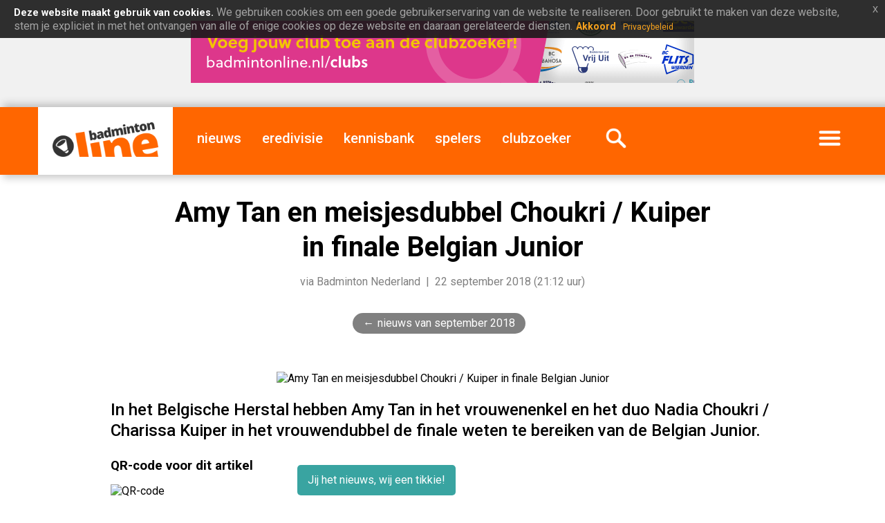

--- FILE ---
content_type: text/html; charset=UTF-8
request_url: https://badmintonline.nl/nieuws/2018/09/amy-tan-en-meisjesdubbel-choukri-kuiper-in-finale-belgian-junior
body_size: 7144
content:
 <!DOCTYPE html>
<html lang="nl-NL">
		
  <head>
	<meta http-equiv="content-type" content="text/html; charset=UTF-8" />
	<meta http-equiv="X-UA-Compatible" content="IE=edge" />
	<meta name="theme-color" content="#0b0b0b">
	<meta name="MobileOptimized" content="width" />
	<meta name="HandheldFriendly" content="true" />
	<meta name="viewport" content="width=device-width, initial-scale=1" />
	<link rel="dns-prefetch" href="https://images.weserv.nl">
	<link rel="dns-prefetch" href="https://ajax.googleapis.com">
	<link rel="preconnect" href="https://images.weserv.nl" crossorigin>
	<link rel="preconnect" href="https://ajax.googleapis.com" crossorigin>

	  
    <meta name="description" content="In het Belgische Herstal hebben Amy Tan in het vrouwenenkel en het duo Nadia Choukri / Charissa Kuiper in het vrouwendubbel de finale weten te bereiken ..." />
    <meta name="generator" content="badmintonline.nl" />
    <meta property="og:site_name" content="badmintonline.nl" />
    <meta property="article:publisher" content="https://badmintonline.nl" />
	<meta name="author" content="Badminton Nederland, badmintonline.nl">
		<!-- pagina / artikel uitsluiten van Google News crawler -->
    <meta name="Googlebot-News" content="noindex, nofollow">
	<meta property="fb:pages" content="157399444366057" />
    <meta property="og:title" content="Amy Tan en meisjesdubbel Choukri / Kuiper in finale Belgian Junior" />
    <meta property="og:site_name" content="badmintonline.nl" />
	<meta property="og:type" content="article" /> 
		<meta property="og:image" content="https://i.badmintonline.nl/media/images/1500/2018_09_22__amy-tan-en-meisjesdubbel-choukri-kuiper-in-finale-belgian-junior.webp" />
	<meta property="og:locale" content="nl_NL" />
    <meta property="og:description" content="In het Belgische Herstal hebben Amy Tan in het vrouwenenkel en het duo Nadia Choukri / Charissa Kuiper in het vrouwendubbel de finale weten te bereiken van de Belgian Junior." />
    <meta property="og:url" content="https://badmintonline.nl/nieuws/2018/09/amy-tan-en-meisjesdubbel-choukri-kuiper-in-finale-belgian-junior" /> 
    <meta property="article:published_time" content="2018-09-22T21:12:44+01:00" />
    <meta http-equiv="last-modified" content="2018-09-22@21:12:44 TMZ" />
    <!-- verification tags -->
    <meta name="msvalidate.01" content="364B5D4885D98214385BFF0E225DDD21" />
	<meta name="facebook-domain-verification" content="ct0szrr3gytk87kg0vydobsl75yh8w" />
	<meta name="google-site-verification" content="pXECjtaGCvbjkUDJt8FrKWjYyVuJXUqXzwcnC7woJm0" />
	
	<!-- Google Adsense inventory -->
	<script async src="https://pagead2.googlesyndication.com/pagead/js/adsbygoogle.js?client=ca-pub-0107233042851869" crossorigin="anonymous"></script>
	<link rel="canonical" href="https://badmintonline.nl/nieuws/2018/09/amy-tan-en-meisjesdubbel-choukri-kuiper-in-finale-belgian-junior" />
    <link rel="author" href="badmintonline.nl" />
	  <link rel="image_src" href="https://images.weserv.nl/?url=https://i.badmintonline.nl/media/images/1500/2018_09_22__amy-tan-en-meisjesdubbel-choukri-kuiper-in-finale-belgian-junior.webp&output=webp&q=85&t=20" />
<!-- Apple touch icon -->
<link rel="apple-touch-icon" href="/id/apple-touch-icon.png">

<!-- Favicons -->
<link rel="icon" href="https://i.badmintonline.nl/id/favicon.svg" type="image/svg+xml">
<link rel="icon" href="https://i.badmintonline.nl/id/favicon-32.png" sizes="32x32" type="image/png">
<link rel="shortcut icon" href="https://i.badmintonline.nl/id/favicon.ico">

<!-- App naming -->
<meta name="apple-mobile-web-app-title" content="badmintonline.nl">
<meta name="application-name" content="badmintonline.nl">

    <!-- CSS / stylesheets -->
	<link rel="stylesheet" type="text/css" href="https://i.badmintonline.nl/css/jquery-eu-cookie-law-popup.css"/>
	<link rel="stylesheet" href="https://i.badmintonline.nl/css/stylesheet.css?03" media="screen, handheld, projection" type="text/css" async>

	
    <base href="https://badmintonline.nl/">

    <title>Amy Tan en meisjesdubbel Choukri / Kuiper in finale Belgian Junior</title>

  </head>

<!-- Google tag (gtag.js) -->
<script async src="https://www.googletagmanager.com/gtag/js?id=G-2Y4PT1RQZ7"></script>
<script>
  window.dataLayer = window.dataLayer || [];
  function gtag(){dataLayer.push(arguments);}
  gtag('js', new Date());

  gtag('config', 'G-2Y4PT1RQZ7');
</script>

<body>

<!-- page: main, header, footer -->	
<div id="page">
  	<header>
		
		<!-- header: adv, menu -->	
		<div id="header-adv">

					<!-- advertising -->
			<a href="https://badmintonline.nl/nieuws/2021/09/voeg-jouw-club-toe-aan-de-clubzoeker" target="_blank"><img src="https://badmintonline.nl/i/media/banners/banner_728x90_clubs_2021_07_jul_clubzoeker.png" alt="clubzoeker" title="clubzoeker" width="728" height="90" /></a>
					
		</div>
		<div id="header-menu">
			
			<!-- menu -->
			<nav class="menu">
				<div class="brand"><a href="https://badmintonline.nl/"><img src="https://i.badmintonline.nl/id/logo.png" loading="lazy" alt="badmintonline.nl" title="badmintonline.nl" /></a></div>
				<div class="brandmobile"><a href="https://badmintonline.nl/"><img src="https://i.badmintonline.nl/id/logo.png" alt="badmintonline.nl" title="badmintonline.nl" /></a></div>
				<div class="eredivisiemobile"><a href="https://badmintonline.nl/eredivisie"><img src="https://i.badmintonline.nl/id/logo-eredivisie.png" alt="Nederlandse Badminton Eredivisie" title="Nederlandse Badminton Eredivisie" /></a></div>
				<div class="nieuws"><a href="https://badmintonline.nl/nieuws" title="badmintonnieuws">nieuws</a></div>
												<div><a href="https://badmintonline.nl/eredivisie" title="Nederlandse Badminton Eredivisie">eredivisie</a></div>
				<div><a href="https://badmintonline.nl/kennisbank" title="kennisbank">kennisbank</a></div>
				<div><a href="https://badmintonline.nl/spelers" title="spelersprofielen">spelers</a></div>
				<div><a href="https://badmintonline.nl/clubs" title="badmintonclubs">clubzoeker</a></div>
				<div class="zoeken"><a href="https://badmintonline.nl/zoeken"><img src="https://i.badmintonline.nl/img/menu_icon_zoeken.png" alt="zoeken" title="zoeken" /></a></div>
				<div class="more"><a href="javascript:void();"><img src="https://i.badmintonline.nl/img/menu_icon_menu.png" alt="menu" title="menu" style="min-width: 50px;"/></a></div>
			</nav>

		</div>
		
		<!-- more-menu -->
		<div class="container-more-menu">
			<nav class="more-menu">
				<div class="visible-mobile"><a href="https://badmintonline.nl/nieuws" title="nieuws">nieuws</a></div>
												<div class="visible-mobile divider"></div>
				<div class="visible-mobile"><a href="https://badmintonline.nl/kennisbank" title="kennisbank">kennisbank</a></div>
				<div class="visible-mobile"><a href="https://badmintonline.nl/spelers" title="spelersprofielen">spelers</a></div>
				<div class="visible-mobile"><a href="https://badmintonline.nl/clubs" title="badmintonclubs">clubzoeker</a></div>
				<div class="visible-mobile"><a href="https://badmintonline.nl/supporters" title="supporters">supporters</a></div>
				<div class="visible-mobile divider"></div>
				<div class="visible-mobile"><a href="https://badmintonline.nl/team">team</a> &nbsp;|&nbsp; <a href="https://badmintonline.nl/contact">contact</a> &nbsp;|&nbsp; <a href="https://badmintonline.nl/privacy">privacy</a></div>
				<div class="visible-large"><a href="https://badmintonline.nl/supporters" title="supporters">supporters</a></div>
				<div class="visible-large"><a href="https://badmintonline.nl/team">team</a></div>
				<div class="visible-large"><a href="https://badmintonline.nl/contact">contact</a></div>
				<div id="more-menu-socialshare">
					<ul>
						<li><a rel="noreferrer" href="https://facebook.com/badmintonline"><img src="https://i.badmintonline.nl/img/socialshare_facebook_white.svg" title="facebook" alt="facebook" /></a></li>
						<li><a rel="noreferrer" href="https://twitter.com/badmintonline"><img src="https://i.badmintonline.nl/img/socialshare_twitter_white.svg" title="twitter" alt="twitter" /></a></li>
						<li><a rel="noreferrer" href="https://instagram.com/badmintonlinenl"><img src="https://i.badmintonline.nl/img/socialshare_instagram_white.svg" title="instagram" alt="instagram" /></a></li>
						<li><a rel="noreferrer" href="https://youtube.com/badmintonline"><img src="https://i.badmintonline.nl/img/socialshare_youtube_white.svg" title="youtube" alt="youtube" /></a></li>
					</ul>
				</div>
			</nav>
		</div>

	</header>
	<div class="eupopup eupopup-style-compact" style="line-height: 0px; margin-top: -15px;"></div>
	<article>

		<div class="container-article-hero-title">
			
			<div class="pagetitle">
				<h1>Amy Tan en meisjesdubbel Choukri / Kuiper in finale Belgian Junior</h1>
				<p class="byline">via Badminton Nederland &nbsp;|&nbsp; 22 september 2018 (21:12 uur)</p>
			</div>
			<div class="breadcrumb">
				<ul>
					<li><a href="nieuws/2018/09">nieuws van september 2018</a></li>
				</ul>
			</div>
			<div class="pagehero">
									<img class="hero" src="https://images.weserv.nl/?url=https://i.badmintonline.nl/media/images/1500/2018_09_22__amy-tan-en-meisjesdubbel-choukri-kuiper-in-finale-belgian-junior.webp&q=80&t=10" loading="eager" alt="Amy Tan en meisjesdubbel Choukri / Kuiper in finale Belgian Junior" title="Amy Tan en meisjesdubbel Choukri / Kuiper in finale Belgian Junior" />
								</div>
			
		</div>

		<div class="container-mainside">

			<p class="intro">In het Belgische Herstal hebben Amy Tan in het vrouwenenkel en het duo Nadia Choukri / Charissa Kuiper in het vrouwendubbel de finale weten te bereiken van de Belgian Junior.</p>

			<div class="main">

				<div class="bodytext">

<!-- advertising -->
<div class="visible-mobile">
<a style="border: 0;" href="https://badmintonline.nl/nieuws/2021/09/voeg-jouw-club-toe-aan-de-clubzoeker"><img src="https://i.badmintonline.nl/media/banners/banner_500x500_clubs_2021_07_jul_clubzoeker.png" style="width: 100%; height: 100%;" alt="clubzoeker"  /></a>					
</div>					
					
					<p><a href="tikkie" class="button tikkie">Jij het nieuws, wij een tikkie!</a></p>
					
				<p>In de finale op zondag (eerste partij vanaf 10 uur) neemt Amy het op tegen de Duitse Thuc Phuong Nguyen en spelen Nadia en Charissa tegen het koppel Leona Michalski / Thuc Phuong Nguyen ook uit Duitsland.</p>

<h2>Vrouwenenkel</h2>

<p>De als eerste geplaatste Amy Tan kwam in de finale door te winnen van de Duitse vrouwen Xenia K&ouml;lmel met 21-7, 21-13 in de kwartfinales en Sarah Bergedick met 21-13, 21-6 in de halve finales. Amy begint zondag om 10 uur aan haar finale.</p>

<h2>Vrouwendubbel</h2>

<p>Het koppel Nadia Choukri / Charissa Kuiper komt morgen vanaf 10 uur als derde partij in actie in de finale, na een walkover in de kwartfinales en winst in de halve finales met 21-17, 23-21 tegen Amy Hayhoe en Natalia Mitchell uit Engeland.</p>

<h2>Gemengddubbel</h2>

<p>Voor de Nederlandse koppels Wessel van der Aar / Kelly van Buiten (als vierde geplaatst) en Finn Achthoven / Jaymie Laurens was er helaas net geen finaleplaats. In twee spannende halve finales verloren Wessel en Kelly met 21-23, 20-22 van het Duitse koppel Matthias Kicklitz / Thuc Phuong Nguyen en moesten ook Finn en Jaymie hun meerdere erkennen in een Duits duo. Aaron Sonnenschein en Leona Michalski waren na drie games met 21-19, 18-21, 20-22 te sterk.</p>

<h2>Mannendubbel</h2>

<p>Wessel van der Aar en Brian Wassink werden uitgeschakeld in de halve finales. Het als nummer &eacute;&eacute;n geplaatste Spaanse koppel Joan Monroy / Carlos Piris was daarin met 15-21, 19-21 te sterk. In de kwartfinales hadden Wessel en Brian nog de nummer 4 van de plaatsingslijst de Belgen Robby Bronselaer en Jona van Nieuwkerke na drie spannende games met 21-18, 20-22 en 21-16 verslagen.</p>
				</div>

								<p class="metadata">Geplaatst door de redactie<br />Verkregen via <a href="https://www.facebook.com/BadmintonNederland/posts/2160484420679499" target="_blank" rel="nofollow"><i class="fas fa-external-link-alt"></i> Badminton Nederland</a><br /> Artikelfoto door Badminton Nederland</p>
				
								
<!-- BEGIN - Structured data 'articles' t.b.v. SEO -->
<script type="application/ld+json">
{
  "@context": "http://schema.org",
  "@type": "NewsArticle",
  "mainEntityOfPage": {
    "@type": "WebPage",
    "@id": "https://badmintonline.nl/nieuws/2018/09/amy-tan-en-meisjesdubbel-choukri-kuiper-in-finale-belgian-junior"
  },
  "headline": "Amy Tan en meisjesdubbel Choukri / Kuiper in finale Belgian Junior",
  "description": "In het Belgische Herstal hebben Amy Tan in het vrouwenenkel en het duo Nadia Choukri / Charissa Kuiper in het vrouwendubbel de finale weten te bereiken van de Belgian Junior.",
  "articleBody" : "In de finale op zondag (eerste partij vanaf 10 uur) neemt Amy het op tegen de Duitse Thuc Phuong Nguyen en spelen Nadia en Charissa tegen het koppel Leona Michalski / Thuc Phuong Nguyen ook uit Duitsland. Vrouwenenkel De als eerste geplaatste Amy Tan kwam in de finale door te winnen van de ...",
  "image": "https://i.badmintonline.nl/media/images/1500/2018_09_22__amy-tan-en-meisjesdubbel-choukri-kuiper-in-finale-belgian-junior.webp",
  "thumbnailUrl": "https://i.badmintonline.nl/media/images/1500/2018_09_22__amy-tan-en-meisjesdubbel-choukri-kuiper-in-finale-belgian-junior.webp",
  "url" : "https://badmintonline.nl/nieuws/2018/09/amy-tan-en-meisjesdubbel-choukri-kuiper-in-finale-belgian-junior",
  "keywords": ["belgian junior", "herstal", "jeugdtoernooi", "amy tan", "nadia choukri", "charissa kuiper", "finale"],
  "datePublished": "2018-09-22T21:12:44+01:00",
  "dateModified": "2018-09-22T21:12:44+01:00",
  "author": {
    "@type": "Organization",
    "name": "Badminton Nederland"
  },
   "publisher": {
    "@type": "Organization",
    "name": "badmintonline.nl",
	"sameAs": [
      "https://www.facebook.com/badmintonline",
      "https://www.instagram.com/badmintonlinenl",
      "https://twitter.com/badmintonline",
	  "https://youtube.com/badmintonline"
	],
    "logo": {
      "@type": "ImageObject",
	  "name": "badmintonline.nl",
	  "width": "185",
	  "height": "60",
      "url": "https://i.badmintonline.nl/id/logo.png"
    }
  }
}
</script>
<script type="application/ld+json">
{
  "@context": "http://schema.org",
  "@type": "BreadcrumbList",
  "itemListElement": [{
    "@type": "ListItem",
    "position": 1,
    "name": "nieuws",
    "item": "https://badmintonline.nl/nieuws"
  },{
    "@type": "ListItem",
    "position": 2,
    "name": "2018",
    "item": "https://badmintonline.nl/nieuws/2018"
  },{
    "@type": "ListItem",
    "position": 3,
    "name": "september",
    "item": "https://badmintonline.nl/nieuws/2018/09"
  },{
    "@type": "ListItem",
    "position": 4,
    "name": "Amy Tan en meisjesdubbel Choukri / Kuiper in finale Belgian Junior",
    "item": "https://badmintonline.nl/nieuws/2018/09/amy-tan-en-meisjesdubbel-choukri-kuiper-in-finale-belgian-junior"
  }]
}
</script>
<!-- EINDE - Structured data 'articles' t.b.v. SEO -->
				
			</div>
			<div class="side">

				<div class="qrcode">
					<h3>QR-code voor dit artikel</h3>
					<img src="https://api.qrserver.com/v1/create-qr-code/?data=https://badmintonline.nl/nieuws/2018/09/amy-tan-en-meisjesdubbel-choukri-kuiper-in-finale-belgian-junior&size=250x250" style="display: inline-block; width: 125px; height: auto;" alt="QR-code" title="QR-code" />
				</div>
				
				<div class="socialshare">
					<h3>Deel dit artikel</h3>
					<ul>
						<li><a href="https://www.linkedin.com/sharing/share-offsite/?url=https://badmintonline.nl/nieuws/2018/09/amy-tan-en-meisjesdubbel-choukri-kuiper-in-finale-belgian-junior" rel="noreferrer" target="_blank"><img src="i/img/socialshare_linkedin_grey.svg" title="linkedin" alt="linkedin" /></a></li>
						<li><a href="https://www.facebook.com/sharer.php?u=https://badmintonline.nl/nieuws/2018/09/amy-tan-en-meisjesdubbel-choukri-kuiper-in-finale-belgian-junior%3Futm_source=badmintonline-socialshare" target="_blank" rel="noreferrer"><img src="i/img/socialshare_facebook_grey.svg" title="facebook" alt="facebook" /></a></li>
						<li><a href="https://twitter.com/intent/tweet?text=Amy Tan en meisjesdubbel Choukri / Kuiper in finale Belgian Junior&amp;url=https://badmintonline.nl/nieuws/2018/09/amy-tan-en-meisjesdubbel-choukri-kuiper-in-finale-belgian-junior%3Futm_source=badmintonline-socialshare" rel="noreferrer"><img src="i/img/socialshare_twitter_grey.svg" title="twitter" alt="twitter" /></a></li>
						<li><a href="https://api.whatsapp.com/send?text=Amy Tan en meisjesdubbel Choukri / Kuiper in finale Belgian Junior: https://badmintonline.nl/nieuws/2018/09/amy-tan-en-meisjesdubbel-choukri-kuiper-in-finale-belgian-junior" rel="noreferrer"><img src="i/img/socialshare_whatsapp_grey.svg" title="whatsapp" alt="whatsapp" /></a></li>
					</ul>
				</div>

				<div class="tags">
					<h3>Tags</h3>
					<ul>
												<li>belgian junior</li>
																<li>herstal</li>
																<li>jeugdtoernooi</li>
																<li>amy tan</li>
																<li>nadia choukri</li>
																<li>charissa kuiper</li>
																<li>finale</li>
									</ul>
				</div>

				
			</div>

			
		</div>
	

		
		<!-- article: tikkie -->
		<div id="wide-tikkie-container">
			<div id="wide-tikkie">
				<div id="wide-tikkie-text">
					<h2>Vond je dit leuk om te lezen?</h2>
					<p>Dan hebben we jouw hulp nodig! We werken 365 dagen per jaar aan artikelen, foto's en video's over je favoriete sport &eacute;n de Nederlandse topbadmintonners. <strong>Al vanaf &euro;0,01 kun je badmintonline.nl steunen en het kost slechts een minuutje van je tijd. Dank je voor je hulp!</strong></p>
				</div>
				<div id="wide-tikkie-logo">
					<a href="tikkie"><img src="https://i.badmintonline.nl/img/wide_logo_tikkie.svg" title="geef ons een tikkie" alt="geef ons een tikkie" /></a>
				</div>
			</div>
		</div>
		<!-- article: reacties -->
		<div class="title-section">Reacties</div>
		<div id="reacties-container">
			
			<div id="reacties">
<div id="disqus_thread"></div>

<script>
  var disqus_config = function () {
    this.page.url = 'https://badmintonline.nl/nieuws/2018/09/amy-tan-en-meisjesdubbel-choukri-kuiper-in-finale-belgian-junior';
    this.page.identifier = '9896';
    this.page.title = 'Amy Tan en meisjesdubbel Choukri / Kuiper in finale Belgian Junior';
  };

  var disqus_loaded = false;
  function loadDisqus() {
    if (disqus_loaded) return;
    disqus_loaded = true;

    var s = document.createElement('script');
    s.src = 'https://badmintonline.disqus.com/embed.js';
    s.async = true;
    s.setAttribute('data-timestamp', +new Date());
    document.body.appendChild(s);
  }

  // Lazy load bij scroll
  var observer = new IntersectionObserver(function(entries) {
    if(entries[0].isIntersecting) loadDisqus();
  });
  observer.observe(document.getElementById('disqus_thread'));
</script>

<noscript>
Please enable JavaScript to view the <a href="https://disqus.com/?ref_noscript" rel="nofollow">comments powered by Disqus.</a>
</noscript>
				
			</div>
			<div id="reacties-adv">

					<!-- advertising -->
			<a style="border: 0;" href="https://badmintonline.nl/nieuws/2021/09/voeg-jouw-club-toe-aan-de-clubzoeker"><img src="https://i.badmintonline.nl/media/banners/banner_500x500_clubs_2021_07_jul_clubzoeker.png" style="width: 100%; height: auto;" alt="clubzoeker" /></a>	
				</div>
		</div>
        

		<!-- article: youtube -->
		<div id="wide-youtube-container">
			<div id="wide-youtube">
				<div id="wide-youtube-text">
					<h2>badmintonline.nl op YouTube</h2>
					<p>We plaatsen regelmatig mooie badmintonrally's, knappe trickshots, volledige wedstrijden en meer. Volg ons door op het logo te klikken!</p>
				</div>
				<div id="wide-youtube-logo">
					<a href="https://youtube.com/badmintonline?sub_confirmation=1"><img src="https://i.badmintonline.nl/img/wide_logo_youtube.svg" title="badmintonline.nl op YouTube" alt="badmintonline.nl op YouTube"></a>
				</div>
			</div>
		</div>
		<!-- article: artikelen uit deze periode -->
		<div class="title-section">Recente artikelen</div>
		<div class="article-cards">
			<div class="card">
				<div class="hero">
					<a href="https://badmintonline.nl/nieuws/2026/01/teleurgesteld-naar-huis"><img src="https://images.weserv.nl/?url=i.badmintonline.nl/media/images/1500/2026_01_11__teleurgesteld-naar-huis.webp&w=375&q=85&t=20" loading="lazy" alt="Teleurgesteld naar huis" title="Teleurgesteld naar huis" /></a>
				</div>
				<div class="text">
					<h3><a href="https://badmintonline.nl/nieuws/2026/01/teleurgesteld-naar-huis">Teleurgesteld naar huis</a></h3>
					<p class="intro">Het was een weekend met gemengde gevoelens voor DKC. We reisden af naar Amersfoort voor een spannende Nederlandse Badminton…</p>
					<p class="date">11 januari 2026</p>
				</div>
			</div>
			<div class="card">
				<div class="hero">
					<a href="https://badmintonline.nl/nieuws/2026/01/zes-punten-voor-almere-tegen-smashing-wijchen"><img src="https://images.weserv.nl/?url=i.badmintonline.nl/media/images/1500/logo_club__bv-almere.webp&w=375&q=85&t=20" loading="lazy" alt="Zes punten voor Almere tegen Smashing Wijchen" title="Zes punten voor Almere tegen Smashing Wijchen" /></a>
				</div>
				<div class="text">
					<h3><a href="https://badmintonline.nl/nieuws/2026/01/zes-punten-voor-almere-tegen-smashing-wijchen">Zes punten voor Almere tegen Smashing Wijchen</a></h3>
					<p class="intro">Almere heeft zondag in de eerste wedstrijd van 2026 een 6-2 overwinning geboekt op Smashing Wijchen. Na overwinningen in het…</p>
					<p class="date">11 januari 2026</p>
				</div>
			</div>
			<div class="card">
				<div class="hero">
					<a href="https://badmintonline.nl/nieuws/2026/01/wat-is-een-titel-als-je-de-kampioen-niet-kan-uitdagen"><img src="https://images.weserv.nl/?url=i.badmintonline.nl/media/images/1500/2019_03_28__logo_badminton-nederland.webp&w=375&q=85&t=20" loading="lazy" alt="Wat is een titel als je de kampioen niet kan uitdagen?" title="Wat is een titel als je de kampioen niet kan uitdagen?" /></a>
				</div>
				<div class="text">
					<h3><a href="https://badmintonline.nl/nieuws/2026/01/wat-is-een-titel-als-je-de-kampioen-niet-kan-uitdagen">Wat is een titel als je de kampioen niet kan uitdagen?</a></h3>
					<p class="intro">Dit zie je in (kick)bokswereld of welke andere vechtsport dan ook, wel gebeuren. Kijk bijvoorbeeld naar Rico Verhoeven.</p>
					<p class="date">7 januari 2026</p>
				</div>
			</div>
			<div class="card">
				<div class="hero">
					<a href="https://badmintonline.nl/nieuws/2025/12/strijdlustig-dkc-pakt-drie-punten-tegen-koploper-duinwijck"><img src="https://images.weserv.nl/?url=i.badmintonline.nl/media/images/1500/logo_club__bc-dkc.webp&w=375&q=85&t=20" loading="lazy" alt="Strijdlustig DKC pakt drie punten tegen koploper Duinwijck" title="Strijdlustig DKC pakt drie punten tegen koploper Duinwijck" /></a>
				</div>
				<div class="text">
					<h3><a href="https://badmintonline.nl/nieuws/2025/12/strijdlustig-dkc-pakt-drie-punten-tegen-koploper-duinwijck">Strijdlustig DKC pakt drie punten tegen koploper Duinwijck</a></h3>
					<p class="intro">Afgelopen weekend stond de laatste eredivisiewedstrijd van 2025 op het programma in Den Haag. DKC nam het in eigen huis op tegen…</p>
					<p class="date">21 december 2025</p>
				</div>
			</div>
   
			<div class="card" style="border: none; height: 0;"></div>
		</div>

		<!-- article: tikkie -->
		<div id="wide-tikkie-container">
			<div id="wide-tikkie">
				<div id="wide-tikkie-text">
					<h2>Vond je dit leuk om te lezen?</h2>
					<p>Dan hebben we jouw hulp nodig! We werken 365 dagen per jaar aan artikelen, foto's en video's over je favoriete sport &eacute;n de Nederlandse topbadmintonners. <strong>Al vanaf &euro;0,01 kun je badmintonline.nl steunen en het kost slechts een minuutje van je tijd. Dank je voor je hulp!</strong></p>
				</div>
				<div id="wide-tikkie-logo">
					<a href="tikkie"><img src="https://i.badmintonline.nl/img/wide_logo_tikkie.svg" title="geef ons een tikkie" alt="geef ons een tikkie" /></a>
				</div>
			</div>
		</div>	
		<!-- article: nieuws over dominante tag -->
		<div id="wide-tagarticles-container">
			<div id="wide-tagarticles">
		    <h2>Meer artikelen over  herstal</h2>
				<ul>
					<li><a href="https://badmintonline.nl/nieuws/2026/01/teleurgesteld-naar-huis" title="Teleurgesteld naar huis">Teleurgesteld naar huis<span style="color: #9E9E9E;"> - BC DKC</span></a></li>
					<li><a href="https://badmintonline.nl/nieuws/2026/01/zes-punten-voor-almere-tegen-smashing-wijchen" title="Zes punten voor Almere tegen Smashing Wijchen">Zes punten voor Almere tegen Smashing Wijchen<span style="color: #9E9E9E;"> - BV Almere</span></a></li>
					<li><a href="https://badmintonline.nl/nieuws/2026/01/wat-is-een-titel-als-je-de-kampioen-niet-kan-uitdagen" title="Wat is een titel als je de kampioen niet kan uitdagen?">Wat is een titel als je de kampioen niet kan uitdagen?<span style="color: #9E9E9E;"> - Ron</span></a></li>
					<li><a href="https://badmintonline.nl/nieuws/2025/12/strijdlustig-dkc-pakt-drie-punten-tegen-koploper-duinwijck" title="Strijdlustig DKC pakt drie punten tegen koploper Duinwijck">Strijdlustig DKC pakt drie punten tegen koploper Duinwijck<span style="color: #9E9E9E;"> - BC DKC</span></a></li>
					<li><a href="https://badmintonline.nl/nieuws/2025/12/badminton-nederland-stelt-kim-nielsen-aan-als-projectcoach" title="Badminton Nederland stelt Kim Nielsen aan als projectcoach">Badminton Nederland stelt Kim Nielsen aan als projectcoach<span style="color: #9E9E9E;"> - Badminton Nederland</span></a></li>
					<li><a href="https://badmintonline.nl/nieuws/2025/12/smashing-vecht-zich-naar-waardevol-gelijkspel-tegen-dkc" title="Smashing vecht zich naar waardevol gelijkspel tegen DKC">Smashing vecht zich naar waardevol gelijkspel tegen DKC<span style="color: #9E9E9E;"> - BC Smashing</span></a></li>
					<li><a href="https://badmintonline.nl/nieuws/2025/12/spannende-strijd-tegen-smashing" title="Spannende strijd tegen Smashing">Spannende strijd tegen Smashing<span style="color: #9E9E9E;"> - BC DKC</span></a></li>
					<li><a href="https://badmintonline.nl/nieuws/2025/11/smashing-pakt-eerste-overwinning-tegen-bch" title="Smashing pakt eerste overwinning tegen BCH">Smashing pakt eerste overwinning tegen BCH<span style="color: #9E9E9E;"> - BC DKC</span></a></li>
					<li><a href="https://badmintonline.nl/nieuws/2025/11/gelijkspel-in-roosteren-dkc-vecht-zich-naar-4-4" title="Gelijkspel in Roosteren: DKC vecht zich naar 4-4">Gelijkspel in Roosteren: DKC vecht zich naar 4-4<span style="color: #9E9E9E;"> - BC DKC</span></a></li>
					<li><a href="https://badmintonline.nl/nieuws/2025/11/smashing-pakt-twee-punten-tegen-het-altijd-sterke-duinwijck" title="Smashing pakt twee punten tegen het altijd sterke Duinwijck">Smashing pakt twee punten tegen het altijd sterke Duinwijck<span style="color: #9E9E9E;"> - BC Smashing</span></a></li>
				</ul>
			</div>
		</div>

	
	</article>
		
	<footer>

		<!-- footer: adv, menu -->
				<div id="footer-adv">

					<!-- advertising -->
			<a href="https://badmintonline.nl/team" target="_blank"><img src="https://i.badmintonline.nl/media/banners/banner_970x250_team_2021_07_jul_schrijven.png" alt="team" /></a>
					
		</div>
				<div id="footer-content">
			
			<div id="footer-about">
				<h2>Over badmintonline.nl</h2>
				<p>De Nederlandse sportsite <a href="/">badmintonline.nl</a> brengt dagelijks het laatste badmintonnieuws en nieuws over topbadminton - een gevarieerd nieuwsaanbod uit binnen- en buitenland.</p>
			</div>
			<div id="footer-newsletter">
				<h2>Blijf op de hoogte</h2>
				<div id="mc_embed_signup">
					<form action="https://badmintonline.us7.list-manage.com/subscribe/post?u=be13bc0df236ea4398cc1e674&amp;id=b2c0064222" method="post" id="mc-embedded-subscribe-form" name="mc-embedded-subscribe-form" class="validate" target="_blank" novalidate>
						<input type="email" name="EMAIL" class="email" id="mce-EMAIL" required autocomplete="email" />
						<input type="submit" value="aanmelden" name="subscribe" id="mc-embedded-subscribe">
					</form>
				</div>
				<p>Vul je e-mailadres in: je ontvangt enkele keren per jaar een e-mail met daarin het laatste badmintonnieuws van badmintonline.nl.</p>
			</div>
			<div id="footer-socialshare">
				<h2>Volg ons</h2>
				<ul>
					<li><a href="https://linkedin.com/company/badmintonline"><img src="https://i.badmintonline.nl/img/socialshare_linkedin_white.svg" title="linkedin" alt="linkedin" /></a></li>
					<li><a href="https://facebook.com/badmintonline"><img src="https://i.badmintonline.nl/img/socialshare_facebook_white.svg" title="facebook" alt="facebook" /></a></li>
					<li><a href="https://twitter.com/badmintonline"><img src="https://i.badmintonline.nl/img/socialshare_twitter_white.svg" title="twitter" alt="twitter" /></a></li>
					<li><a href="https://instagram.com/badmintonlinenl"><img src="https://i.badmintonline.nl/img/socialshare_instagram_white.svg" title="instagram" alt="instagram" /></a></li>
					<li><a href="https://youtube.com/@badmintonline"><img src="https://i.badmintonline.nl/img/socialshare_youtube_white.svg" title="youtube" alt="youtube" /></a></li>
					<li style="margin-right: 0;"><a type="application/rss+xml" href="https://badmintonline.nl/feed"><img src="https://i.badmintonline.nl/img/socialshare_rss_white.svg" title="rss" alt="rss" /></a></li>
				</ul>
			</div>
			<div id="footer-site">
				<ul>
					<li class="copyright">&copy; 2010-2026 badmintonline.nl </li>
					<li><a href="versie">versie</a></li>
					<li><a href="privacy">privacy</a></li>
					<li><a href="disclaimer">disclaimer</a></li>
					<li><a href="contact">contact</a></li>
				</ul>
			</div>
			
		</div>
	
	</footer></body>

<!-- jQuery -->
<script src="https://ajax.googleapis.com/ajax/libs/jquery/3.5.1/jquery.min.js" async></script>
<script src="https://i.badmintonline.nl/js/jquery-params.js" async></script>
<script src="https://i.badmintonline.nl/js/jquery-eu-cookie-law-popup.js" async></script>

<!-- CSS / stylesheets -->
<link defer="defer" href="https://fonts.googleapis.com/css?family=Roboto:400,400i,500,700&display=swap" rel="stylesheet" type="text/css" async>

</html>

--- FILE ---
content_type: text/html; charset=utf-8
request_url: https://www.google.com/recaptcha/api2/aframe
body_size: 264
content:
<!DOCTYPE HTML><html><head><meta http-equiv="content-type" content="text/html; charset=UTF-8"></head><body><script nonce="W9XijnAPeodKmjeB02cjCA">/** Anti-fraud and anti-abuse applications only. See google.com/recaptcha */ try{var clients={'sodar':'https://pagead2.googlesyndication.com/pagead/sodar?'};window.addEventListener("message",function(a){try{if(a.source===window.parent){var b=JSON.parse(a.data);var c=clients[b['id']];if(c){var d=document.createElement('img');d.src=c+b['params']+'&rc='+(localStorage.getItem("rc::a")?sessionStorage.getItem("rc::b"):"");window.document.body.appendChild(d);sessionStorage.setItem("rc::e",parseInt(sessionStorage.getItem("rc::e")||0)+1);localStorage.setItem("rc::h",'1768276666026');}}}catch(b){}});window.parent.postMessage("_grecaptcha_ready", "*");}catch(b){}</script></body></html>

--- FILE ---
content_type: text/css
request_url: https://i.badmintonline.nl/css/stylesheet.css?03
body_size: 6564
content:
@charset "utf-8";
/* CSS Document */


/* ------------------------------------------------- */
/* larger than 1170px */
/* ------------------------------------------------- */


* {
	margin: 0;
	padding: 0;
	box-sizing: border-box;
}

html, body {
	height: 100%;
	padding: 0;
	margin: 0;
}   

html, body, table, thead, tbody, tr, td, div, label, p, li, input, select
	{
	font-family: 'Roboto', sans-serif;
	font-size: 16px;
	line-height: 1.25;
	text-align: left;
	direction: ltr;
	unicode-bidi: embed;
	color: #000000;
	}

/* algemene waarden */
p {
	margin-bottom: 15px;	
}

a { 
	color: #000000;
	text-decoration: none;
}

h1, h2, h3, h4, h5 {
	line-height: 1.25;
	margin-bottom: 15px;
}

h1 {
	font-family: 'Roboto', sans-serif;
	font-size: 250%;
	font-weight: 700;
}

input {
	border: none;
	margin: 0 10px 10px 0;
	box-sizing: border-box;
}
input[type="text"], input[type="email"] {
	-webkit-appearance: none;
	min-height: 30px;
	line-height: 30px;
	background-color: #ffffff;
	border-radius: 5px;
	padding: 0px 10px;
	box-sizing: border-box;
}
input[type="submit"] {
	-webkit-appearance: none;
	min-height: 30px;
	line-height: 30px;
	background-color: #ff6600;
	border-radius: 5px;
	padding: 0px 10px;
	box-sizing: border-box;
}

img {
  max-width: 100%;
}


/* zoeken */
#zoeken
{
	display: block;
	width: 780px;
	margin: 0 auto;
	clear: both;
	text-align: center;
}
#zoeken input[type="text"] {
	font-size: 150%;
	-webkit-appearance: none;
	min-height: 30px;
	line-height: 30px;
	background-color: #ffffff;
	border-radius: 5px;
	margin: 0 20px 10px 20px;
	padding: 10px 10px;
	box-sizing: border-box;
}
#zoeken input[type="submit"] {
	font-size: 150%;
	color: #ffffff;
	-webkit-appearance: none;
	min-height: 30px;
	line-height: 30px;
	background-color: #ff6600;
	border-radius: 5px;
	margin: 0;
	padding: 10px 15px;
}

/* cookie control */
div.cc_banner-wrapper
	{
	font-family: 'Roboto', sans-serif;
	font-size: 16px;
	}
p.cc_message
	{
	color: #ffffff;
	}

/* clearfix */
.group:before,
.group:after {
  content: "";
  display: table;
} 
.group:after {
  clear: both;
}
.group {
  zoom: 1; /* For IE 6/7 */
}

/* pagina */
#page {
	height: 100%;
}
header {
	width: 100%;
	display: table;
	z-index: 50;
}
article {
	width: 100%;
	display: table;
	z-index: 25;
}
footer {
	width: 100%;
	display: table;
	background-color: #333333;
	z-index: 50;
}


/* header */

#header-adv {
	padding: 30px 0;
	margin: 0 auto;
	background-color: #f1f1f1;
	text-align: center;
}
#header-menu {
	background-color: #ff6600;
	box-shadow: 10px 0px 10px 5px rgba(53,53,53,0.25);
}
#header-logo {
	display: none;
}

/* header: menu */

.menu {
	width: 1170px;
	margin: 0 auto;
	display: flex;
	justify-content: flex-start;
}
.menu > div {
    /* flex: 0; */
	text-align: center;
}
.menu div {
	padding: 20px 15px;
}
.menu a {
	color: #ffffff;
	font-weight: 500;
	font-size: 125%;
	display: block;
	line-height: 50px;
	margin: 0;
	padding: 0;
}
.menu .brand a {
	width: 165px;
}
.menu .brand {
	background-color: #ffffff;
}
.menu img {
	margin-bottom: -10px;
}
.menu .brand img {
	height: 50px;
	padding: 0;
	margin-bottom: -20px;
	line-height: 0;
}
.menu .brandmobile {
	display: none;
}
.menu .eredivisiemobile {
	display: none;
}
.menu .zoeken {
    align-self: right;
	display: inline-block;
	width: 100px;
	height: 50px;
	margin-left: 0px;
}
.menu .zoeken a {
	display: block;
	margin-top: 0;
	height: 40px;
}
.menu .zoeken img {
	height: 50px;
	margin: 0;
	padding: 0;
	filter: invert(1);
}
.menu .more {
	flex: 1;
    align-self: flex-end;
	text-align: right;
	margin-right: 0;
	padding-right: 0;
}
.menu .more img {
	height: 50px;
	width: 50px;
	filter: invert(1);
}
.menu div.more a {
	margin: 0;
	padding: 0;
}
.menu .nieuws {
	margin-left: 20px;
}

.container-more-menu {
	display: none;
	position: relative;
	clear: both;
	background-color: rgba(0,0,0,0.75);
	padding: 30px 0 10px 0;
}

.more-menu {
	margin: 0 auto;
	width: 1170px;
	display: flex;
	flex-direction: row;
	justify-content: flex-end;
}
.more-menu div {
	color: #ffffff;
	font-size: 150%;
	font-weight: 500;
	margin-left: 30px;
	padding-bottom: 20px;
	align-content: flex-end;
}
.more-menu a {
	color: #ffffff;
}

#more-menu-socialshare {
	/* flex: 1; */
}
#more-menu-socialshare ul { 
	list-style-type: none;
	display: flex;
	justify-content: right;
	/* justify-content: flex-end; */
	margin: 0;
	padding: 0;
}
#more-menu-socialshare li
{
	padding: 0;
	margin: 0 0 0 20px;
}
#more-menu-socialshare li img {
	height: 30px;
}

/* pre-title adv */
#pre-title-adv {
	display: none;
}
#post-content-adv {
	display: none;
}

/* frontpage: layout */

.container-frontpage {
	display: flex;
	flex-direction: row;
	flex-wrap: wrap;
	flex-basis: 100%;
	height: 400px;
	z-index: 0;
}
.container-frontpage .first {
	background-size: cover;
	background-position: center;
	flex: 1;
}
.container-frontpage .first .first-fill {
	background-color: rgba(0, 0, 0, 0.3);
	width: 100%;
	height: 100%;
	padding-left: 40%;
}
.container-frontpage .first .first-fill h2 {
	font-size: 200%;
	padding: 30px 30px 0 0;
	text-align: right;
	vertical-align: text-bottom;
	color: #ffffff;
	text-shadow: 0px 0px 3px #000000;
}
.container-frontpage .second {
	background-size: cover;
	background-position: center;
	flex: 1;
}
.container-frontpage .second .second-fill {
	background-color: rgba(0, 0, 0, 0.3);
	width: 100%;
	height: 100%;
	padding-right: 40%;
}
.container-frontpage .second .second-fill h2 {
	font-size: 200%;
	padding: 30px 0 0 30px;
	text-align: left;
	color: #ffffff;
	text-shadow: 0px 0px 3px #000000;
}


/* article: layout */
.container-article-hero-title {
	width: 1170px;
	margin: 30px auto 0 auto;
	display: flex;
	flex-direction: column;
	flex-wrap: wrap;
	flex-basis: auto;
}
.container-article-hero-title .pagehero {
	order: 3;
	width: 1170px;
	margin: 0 auto;
	text-align: center;
}
.container-article-hero-title .breadcrumb {
	order: 2;
}
.container-article-hero-title .pagetitle {
	order: 1;
	width: 780px;
	margin: 0 auto 20px auto;
}
.container-article-hero-title .pagetitle h1 {
	text-align: center;
}
.container-article-hero-title .pagetitle p.byline, .container-article-hero-title .pagetitle a {
	text-align: center;
	color: #808080;
}

.container-pagetitle {
	width: 1170px;
	margin: 0 auto;
}
.container-pagetitle h1 {
	width: 780px;
	text-align: center;
	margin: 0 auto;
	padding: 30px 0 15px 0;
}
.container-pagetitle h1.kennisbank-topic {
	margin: 0 auto 15px auto;
}
.container-pagetitle .breadcrumb {
	margin: 0 0 10px 0;
	text-align: center;
	align-content: center;
}
.container-pagetitle .breadcrumb ul {
	display: block;
	list-style: none;
	margin: 0 auto 30px auto;
}
.container-pagetitle .breadcrumb li {
	display: inline-block;
	background: #808080;
	color: #ffffff;
	padding: 5px 15px;
	margin: 0 10px 15px 0;
	border-radius: 15px;
}
.container-pagetitle .breadcrumb li:before {
  padding: 0 5px 0 0;
  color: #ffffff;
  content: "\2190";
}
.container-pagetitle .breadcrumb li a {
	color: #ffffff;
}

.breadcrumb {
	margin: 0 0 10px 0;
	text-align: center;
	align-content: center;
}
.breadcrumb ul {
	display: block;
	list-style: none;
	margin: 0 auto 30px auto;
}
.breadcrumb li {
	display: inline-block;
	background: #808080;
	color: #ffffff;
	padding: 5px 15px;
	margin: 0 10px 15px 0;
	border-radius: 15px;
}
.breadcrumb li:before {
  padding: 0 5px 0 0;
  color: #ffffff;
content: "\2190";
}
.breadcrumb li a {
	color: #ffffff;
}


.container-mainside {
	display: flex;
	flex-wrap: wrap;
	width: 960px;
	margin: 0 auto 20px auto;
}
.container-mainside .main {
	order: 2;
	flex: 3
}
.container-mainside .side {
	order: 1;
	flex: 1;
	margin-right: 40px;
	display: flex;
	flex-flow: column;
}


/* container-pagetitle */
.container-pagetitle .byline {
	text-align: center;
	color: #707070;
	margin: 0 20px 30px 20px;
}

.container-pagetitle .byline a.author {
	font-weight: 700;
	color: #707070;
	text-transform: uppercase;
}

.container-pagetitle .hero {
	margin: 10px 0 0 0;
}
.container-pagetitle p.intro {
	font-size: 150%;
	font-weight: 500;
	margin: 0 auto 25px auto;
	color: #000000;
	flex-basis: 100%;
	width: 780px;
	text-align: center;
}
p.caption {
	margin: 10px 0 25px 0;
	color: #808080;
}


/* container-mainside */

.container-mainside p.intro {
	font-size: 150%;
	font-weight: 500;
	margin: 20px 0 25px 0;
	color: #000000;
	flex-basis: 100%;
}

.container-mainside .side .qrcode {
	width: 100%;
	margin-bottom: 30px;
}

.container-mainside .side .socialshare {
	width: 100%;
	margin-bottom: 30px;
}
.container-mainside .side .socialshare ul
	{
	margin: 0;
	padding: 0;
	position: relative;
	clear: left;
	}
.container-mainside .side .socialshare li
	{
	position: relative;
	display: inline-block;
	padding: 0;
	margin: 0 10px 10px 0;
	list-style-type: none;
	}

.container-mainside .side .socialshare img
	{
	height: 30px;
	width: auto;
	}

.container-mainside .side .tags {
	width: 100%;
	margin-bottom: 30px;
}
.container-mainside .side .tags ul
	{
	margin: 0;
	padding: 0;
	position: relative;
	clear: left;
	}
.container-mainside .side .tags li
	{
	position: relative;
	display: inline-block;
	padding: 3px 8px 3px 8px;
	margin: 0 10px 10px 0;
	background-color: #f1f1f1;
	list-style-type: none;
	border-radius: 5px;
	}
.container-mainside .side .tags a
	{
	color: #7D7D7D;
}
.container-mainside .side .tags li:hover
	{
	background-color: #ff6600;
}
.container-mainside .side .tags a:hover
	{
	color: #ffffff;
}
.container-mainside .side .author {
	margin-top: auto;
}
.container-mainside .side .author p {
	color: #808080;
}
.container-mainside .side .author img {
	margin: 0 auto 20px auto;
	display: block;
	width: 120px;
	height: auto;
	border-radius: 60px;
}

.bodytext h1, .bodytext h2, .bodytext h3, .bodytext h4, .bodytext h5 {
	margin-bottom: 15px;
}
.bodytext h2 {
	font-size: 130%;
}
.bodytext h3 {
	font-size: 115%;
}
.bodytext h3 {
	color: #ff6600;
}
.bodytext p {
	line-height: 1.5;
}
.bodytext a {
	border-bottom: 2px solid #ff6600;
	padding-bottom: 1px;
}
.bodytext a:hover {
	transition: border .3s ease-out, color .3s ease-in;
	color: #ff6600;
	border-bottom: 2px solid #808080;
}
.bodytext ul {
	list-style-type: square;
	/*list-style-position: inside;*/
	list-style-image: none;
	margin: 0 0 15px 15px;
	padding: 0 0 0 0;
}
.bodytext li {
	line-height: 1.5;
}
.bodytext div.table-scroll-x {
	max-width: 700px;
	margin: 0 0 20px 0;
	overflow-x: auto;
}
.bodytext table
	{
	width: 100%;
	white-space: nowrap;
	margin: 0 0 15px 0;
	padding: 0;
	}
.bodytext table thead td
	{
	font-size: 80%;
	font-weight: 500;
	text-transform: uppercase;
	}
.bodytext table tr
	{
	vertical-align: top;
	}
.bodytext table tr:nth-child(even)
	{
	background-color: #f1f1f1;	
	}
.bodytext table td
	{
	margin: 0;
	padding: 5px 5px;
	}
.bodytext img
	{
	max-width: 100%;
	}
.bodytext a.button
	{
	display: inline-block;
	margin: 10px 10px 0 0;
	background: #74b6e1;
	color: #ffffff;
	border-radius: 5px;
	padding: 10px 15px;
	border: none;
	}
.bodytext a:hover .button
	{
	background: #ff6600;
	}
.bodytext a.button.purple
	{
	background: #ff42a1;
	}
.bodytext a:hover.button.purple
	{
	background: #ff6600;
	}
.bodytext a.button.binside
	{
	background: rgba(237,189,0,1);
	color: #000000;
	}
.bodytext a:hover.button.binside
	{
	background: #000000;
	color: rgba(237,189,0,1);
	}
.bodytext a.button.tikkie
	{
	background: rgb(57, 164, 161);
	}
.bodytext a:hover.button.tikkie
	{
	background: rgb(27, 134, 131);
	}
.bodytext blockquote
{
	margin: 10px 0 20px 20px;
	padding: 20px;
	border-left: 1px dotted #74b6e1;
	background: #fafafa;
}
.bodytext div.divider {
	padding-top: 30px;
	margin-top: 30px;
	border-top: 3px solid #cccccc;
}

.bodytext .FAQitem .question {
	font-weight: 500;
	cursor: pointer;
}
.bodytext .FAQitem .answer {
	display: none;
	color: #555555;
	padding-left: 20px;
	border-left: 2px solid #cccccc;
}

/* embedded content */
.twitter-tweet
	{
	max-width: 100%;
	overflow-x: hidden;
	}
iframe
	{
	width: 100%;
	border: 0;
	}

.container-mainside p.copyright {
	border-left: 3px solid #339900;
	background-color: rgba(51,153,0,0.10);
	color: #339900;
	font-size: 75%;
	padding: 5px 10px;
	margin-top: 30px;
	line-height: 1.5;
}

.container-mainside p.metadata {
	margin-top: 30px;
	line-height: 1.5;
	color: #808080;
}

/* titles */
.title-section {
	color: #333333;
	text-align: center;
	text-transform: uppercase;
	font-size: 125%;
	letter-spacing: 1px;
	margin: 30px 40px 30px 40px;
}

/* article: articles */
.article-cards {
	width: 1170px;
	display: flex;
	flex-flow: row wrap;
	justify-content: space-between;
	margin: 0 auto 20px auto;
	padding: 20px 0 0 0;
}
.article-cards .card {
	flex: 1 0 calc(25% - 20px);
	max-width: calc(25% - 20px);
	margin-bottom: 15px;
}

.article-cards .card .hero {

}

.hero a:hover
 {
 -webkit-box-shadow: 0px 0px 15px 0px rgba(0,0,0,0.50);
 -moz-box-shadow: 0px 0px 15px 0px rgba(0,0,0,0.50);
 box-shadow: 0px 0px 15px 0px rgba(0,0,0,0.50);
 display: block;
 line-height: 0;
 margin: 0 0 15px 0;
 }

.article-cards .card .hero img {
	width: 100%;
}
.article-cards .card .text {

}
.article-cards .card h3 {
	margin-top: 10px;
	width: 100%;
}
.article-cards .card p.intro {
	width: 100%;
}
.article-cards .card p.date {
	color: #808080;
	text-transform: uppercase;
}

/*  spelers  */
.container-spelers-categories {
	background-color: #f1f1f1;
	padding: 30px 0 15px 0;
}
.spelers-categories {
	width: 1170px;
	display: flex;
	flex-flow: row wrap;
	justify-content: space-between;
	margin: 0 auto;
}
.spelers-categories a.card {
	flex: 1 1 calc((100% / 4) - 20px);
	max-width: calc((100% / 4) - 20px);
	background-color: #ffffff;
	margin-bottom: 20px;
}
.spelers-categories a:hover.card {
	box-shadow: 0px 0px 25px 0px rgba(53,53,53,0.75);
}
*.spelers-categories::after {
	content: '';
	display: block;
	margin-right: calc((100% / 4) - 20px);
}
.spelers-categories .card .hero {
	width: 100%;
}
.spelers-categories .card .hero img {
	width: 100%;
}
.spelers-categories .card .text {
	padding: 0 20px;
}
.spelers-categories .card .text h3 {
	width: 100%;
	display: inline-block;
	word-wrap: break-word;
	padding: 10px 0 0 0;
}


.container-spelers {
	background-color: #F9F9F9;
	padding: 30px 0 15px 0;
}
.spelers {
	width: 1170px;
	display: flex;
	flex-flow: row wrap;
	justify-content: space-between;
	margin: 0 auto;
}
.spelers a.card {
	flex: 1 1 calc((100% / 4) - 20px);
	max-width: calc((100% / 4) - 20px);
	background-color: #ffffff;
	margin-bottom: 20px;
	border: 1px solid #fafafa;
}
.spelers a:hover.card {
	box-shadow: 0px 0px 25px 0px rgba(53,53,53,0.75);
	border: none;
}
*.spelers::after {
	content: '';
	display: block;
	margin-right: calc((100% / 4) - 20px);
}
.spelers .card .hero {
	width: 100%;
}
.spelers .card .hero img {
	width: 100%;
}
.spelers .card .text {
	padding: 0 20px;
}
.spelers .card .text h3 {
	width: 100%;
	display: inline-block;
	word-wrap: break-word;
	padding: 10px 0 0 0;
}

.container-spelers-bio {
	padding: 30px 0 15px 0;
}
.spelers-bio {
	width: 1170px;
	display: flex;
	flex-flow: row wrap;
	justify-content: space-between;
	margin: 0 auto 30px auto;
}
.spelers-bio .bio {
	flex: 1 1 calc((100% / 2) - 20px);
	max-width: calc((100% / 2) - 20px);
	order: 1;
	background-color: #f1f1f1;
	padding: 20px 20px 0 20px;
}
.spelers-bio .bio h2 {
	
	}
.spelers-bio .bio table {
	width: 100%;
}
.spelers-bio .bio table tr:first-child td {
	padding: 0 20px 20px 0;
}
.spelers-bio .bio table td:first-child {
	font-weight: 900;
}
.spelers-bio .bio table tr:last-child td {
	border: 0;
}
.spelers-bio .bio table td {
	padding: 20px 20px 20px 0;
	margin-bottom: 10px;
	border-bottom: 1px solid #000000;
}
.spelers-bio .spelers-hero {
	flex: 1 1 calc(((100% / 2) * 1) - 20px);
	max-width: calc(((100% / 2) * 1) - 20px);
	order: 2;
}
.spelers-bio .spelers-hero img {
	width: 100%;
}


/*  kennisbank  */
.container-kennisbank-categories {
	background-color: #f1f1f1;
	padding: 30px 0 15px 0;
}
.kennisbank-categories {
	width: 1170px;
	display: flex;
	flex-flow: row wrap;
	justify-content: space-between;
	margin: 0 auto;
}
.kennisbank-categories a.card {
	flex: 1 1 calc((100% / 4) - 20px);
	max-width: calc((100% / 4) - 20px);
	background-color: #ffffff;
	margin-bottom: 20px;
}
.kennisbank-categories a:hover.card {
	box-shadow: 0px 0px 25px 0px rgba(53,53,53,0.75);
}
*.kennisbank-categories::after {
	content: '';
	display: block;
	margin-right: calc((100% / 4) - 20px);
}
.kennisbank-categories .card .hero {
	width: 100%;
}
.kennisbank-categories .card .hero img {
	width: 100%;
}
.kennisbank-categories .card .text {
	padding: 0 20px;
}
.kennisbank-categories .card .text h3 {
	width: 100%;
	display: inline-block;
	word-wrap: break-word;
	padding: 10px 0 0 0;
}

.container-kennisbank-topics {
	background-color: #F9F9F9;
	padding: 30px 0 15px 0;
}
.kennisbank-topics {
	width: 1170px;
	display: flex;
	flex-flow: row wrap;
	justify-content: space-between;
	margin: 0 auto;
}
.kennisbank-topics a.card {
	flex: 1 1 calc((100% / 4) - 20px);
	max-width: calc((100% / 4) - 20px);
	background-color: #ffffff;
	margin-bottom: 20px;
	border: 1px solid #fafafa;
}
.kennisbank-topics a:hover.card {
	box-shadow: 0px 0px 25px 0px rgba(53,53,53,0.75);
	border: none;
}
*.kennisbank-topics::after {
	content: '';
	display: block;
	margin-right: calc((100% / 4) - 20px);
}
.kennisbank-topics .card .hero {
	width: 100%;
}
.kennisbank-topics .card .hero img {
	width: 100%;
}
.kennisbank-topics .card .text {
	padding: 0 20px;
}
.kennisbank-topics .card .text h3 {
	width: 100%;
	display: inline-block;
	word-wrap: break-word;
	padding: 10px 0 0 0;
}

/*  clubs */
.container-clubs-provinces {
	background-color: #f1f1f1;
	padding: 30px 0 15px 0;
}
.clubs-provinces {
	width: 1170px;
	display: flex;
	flex-flow: row wrap;
	justify-content: space-between;
	margin: 0 auto;
}
.clubs-provinces a.card {
	flex: 1 1 calc((100% / 4) - 20px);
	max-width: calc((100% / 4) - 20px);
	background-color: #ffffff;
	margin-bottom: 20px;
}
.clubs-provinces a:hover.card {
	box-shadow: 0px 0px 25px 0px rgba(53,53,53,0.75);
}
*.clubs-provinces::after {
	content: '';
	display: block;
	margin-right: calc((100% / 4) - 20px);
}
.clubs-provinces .card .hero {
	width: 100%;
}
.clubs-provinces .card .hero img {
	width: 100%;
}
.clubs-provinces .card .text {
	padding: 0 20px;
}
.clubs-provinces .card .text h3 {
	width: 100%;
	display: inline-block;
	word-wrap: break-word;
	margin: 5px 0 10px 0;
	padding: 0;
}

.container-clubs-clubs {
	background-color: #f1f1f1;
	padding: 30px 0 15px 0;
}
.clubs-clubs {
	width: 1170px;
	display: flex;
	flex-flow: row wrap;
	justify-content: space-between;
	margin: 0 auto;
}
.clubs-clubs a.card {
	flex: 1 1 calc((100% / 4) - 20px);
	max-width: calc((100% / 4) - 20px);
	background-color: #ffffff;
	margin-bottom: 20px;
}
.clubs-clubs a:hover.card {
	box-shadow: 0px 0px 25px 0px rgba(53,53,53,0.75);
}
*.clubs-clubs::after {
	content: '';
	display: block;
	margin-right: calc((100% / 4) - 20px);
}
.clubs-clubs .card .hero {
	width: 100%;
}
.clubs-clubs .card .hero img {
	width: 100%;
}
.clubs-clubs .card .text {
	padding: 10px 20px 15px 20px;
}
.clubs-clubs .card .text h3 {
	width: 100%;
	display: inline-block;
	word-wrap: break-word;
	margin-bottom: 5px;
	padding: 0;
}
.clubs-clubs .card .text p {
	line-height: 1.0em;
	color: #808080;
	margin: 0;
	padding: 0;
}

.container-clubs-trifold {
	display: block;
	clear: both;
	padding: 0 0 15px 0;
}
.clubs-trifold {
	width: 1170px;
	display: flex;
	flex-flow: row wrap;
	justify-content: space-between;
	margin: 0 auto 20px auto;
}
.clubs-trifold .details {
	flex: 1 1 calc(((100% / 10) * 4) - 20px);
	max-width: calc(((100% / 10) * 4) - 20px);
	order: 1;
	background-color: #f1f1f1;
	padding: 20px 20px 0 20px;
}
.clubs-trifold .details h2 {

}
.clubs-trifold .details table {
	width: 100%;
}
.clubs-trifold .details table tr:first-child td {
	padding: 0 20px 20px 0;
}
.clubs-trifold .details table td:first-child {
	font-weight: 900;
}
.clubs-trifold .details table tr:last-child td {
	border: 0;
}
.clubs-trifold .details table td {
	padding: 20px 20px 20px 0;
	margin-bottom: 10px;
	border-bottom: 1px solid #000000;
	word-break: break-word;
}
.clubs-trifold .locations {
	flex: 1 1 calc(((100% / 10) * 3) - 20px);
	max-width: calc(((100% / 10) * 3) - 20px);
	order: 2;
	background-color: #282828;
	padding: 20px;
}
.clubs-trifold .locations h2 {
	color: #ffffff;
}
.clubs-trifold .locations p {
	color: #ffffff;
	margin-bottom: 0px;
}
.clubs-trifold .locations p a {
	color: #757575;
	border-bottom: 2px solid #ff6600;
	display: inline-block;
	margin-bottom: 15px;
}
.clubs-trifold .locations p a:hover {
	color: #ff6600;
	border-bottom: 2px solid #757575;
	display: inline-block;
	margin-bottom: 15px;
}
.clubs-trifold .hero {
	flex: 1 1 calc(((100% / 10) * 3) - 20px);
	max-width: calc(((100% / 10) * 3) - 20px);
	order: 3;
	background-color: #ffffff;	
	margin: 0;
	padding: 0;
}
.clubs-trifold .hero img {
	width: 100%;
	margin: 0;
	padding: 0;
	line-height: 0px;
}


/* schrijvers */
.container-schrijvers {
	background-color: #F9F9F9;
	padding: 30px 0 15px 0;
}
.schrijvers {
	width: 1170px;
	display: flex;
	flex-flow: row wrap;
	justify-content: space-between;
	margin: 0 auto;
}
.schrijvers a.card {
	flex: 1 1 calc((100% / 5) - 20px);
	max-width: calc((100% / 5) - 20px);
	background-color: #ffffff;
	margin-bottom: 20px;
}
.schrijvers a:hover.card {
	box-shadow: 0px 0px 25px 0px rgba(53,53,53,0.75);
}
*.schrijvers::after {
	content: '';
	display: block;
	margin-right: calc((100% / 5) - 20px);
}
.schrijvers .card .hero {
	width: 100%;
}
.schrijvers .card .hero img {
	width: 100%;
}
.schrijvers .card .text {
	padding: 0 20px;
}
.schrijvers .card .text h3 {
	width: 100%;
	display: inline-block;
	word-wrap: break-word;
	padding: 10px 0 0 0;
}


/* reacties */
#reacties-container {
	width: 1170px;
	margin: 30px auto;
	display: flex;
	flex-direction: row;
	justify-content: space-between;
}
#reacties {
	flex: 2;
	margin-right: 30px;
}
#reacties-adv {
	text-align: right;
	flex: 1;
	min-width: 350px;
	margin-top: 10px;
}

/* article: wide-tagsarticle */
#wide-tagarticles-container {
	padding: 30px 0;
}
#wide-tagarticles {
	margin: 0 auto;
	max-width: 1170px;
}
#wide-tagarticles h2 a {
	border-bottom: 2px solid #000000;
}
#wide-tagarticles ul { 
	list-style-type: none;
	margin: 25px 0 0 0;
	padding: 0;
}
#wide-tagarticles li
{
	padding: 0 0 15px 0;
}


/* article: wide-tikkie */
#wide-tikkie-container {
	background: url(https://images.weserv.nl/?url=https://i.badmintonline.nl/img/wide_background_tikkie.jpg&output=webp&q=85&t=0) no-repeat #49498f;
	background-size: cover;
	padding: 30px 0;
}
#wide-tikkie {
	margin: 0 auto;
	max-width: 1170px;
	display: flex;
	flex-wrap: wrap;
}
#wide-tikkie * {
	color: #ffffff;
}
#wide-tikkie-text {
	flex: 2;
	margin-right: 20px;
}
#wide-tikkie-logo {
	text-align: center;
	flex: 1;
}
#wide-tikkie-logo img {
	width: 200px;
}

/* article: wide-youtube */
#wide-youtube-container {
	background: url(https://images.weserv.nl/?url=https://i.badmintonline.nl/img/wide_background_youtube.jpg&output=webp&q=85&t=0) no-repeat #f10014;
	background-size: cover;
	padding: 30px 0;
}
#wide-youtube {
	margin: 0 auto;
	max-width: 1170px;
	display: flex;
	flex-wrap: wrap;
}
#wide-youtube * {
	color: #ffffff;
}
#wide-youtube-text {
	flex: 2;
	margin-right: 20px;
}
#wide-youtube-logo {
	text-align: center;
	flex: 1;
}
#wide-youtube-logo img {
	width: 200px;
}

/* article: wide-vbo */
#wide-vbo-container {
	background: url(https://images.weserv.nl/?url=https://i.badmintonline.nl/img/wide_background_vbo.png&output=webp&q=85&t=0) no-repeat #74b6e1;
	background-size: cover;
	padding: 30px 0;
}
#wide-vbo {
	margin: 0 auto;
	max-width: 1170px;
	display: flex;
	flex-wrap: wrap;
}
#wide-vbo * {
	color: #ffffff;
}
#wide-vbo-text {
	flex: 2;
	margin-right: 20px;
}
#wide-vbo-logo {
	text-align: center;
	flex: 1;
}
#wide-vbo-logo img {
	width: 200px;
}

/* article: wide-kennisbank */
#wide-kennisbank-container {
	background: url(https://images.weserv.nl/?url=https://i.badmintonline.nl/img/wide_background_kennisbank.jpg&output=webp&q=85&t=0) no-repeat #000000;
	background-size: cover;
	padding: 30px 0;
}
#wide-kennisbank {
	margin: 0 auto;
	max-width: 1170px;
	display: flex;
	flex-wrap: wrap;
}
#wide-kennisbank * {
	color: #ffffff;
}
#wide-kennisbank-text {
	flex: 2;
	margin-right: 20px;
}
#wide-kennisbank-logo {
	text-align: center;
	flex: 1;
}
#wide-kennisbank-logo img {
	width: 200px;
}

/* footer */
#footer-adv {
	padding: 40px 0;
	margin: 0 auto;
	background-color: #f1f1f1;
	text-align: center;
}
#footer-content {
	margin: 0 auto;
	padding: 30px 0 10px 0;
	max-width: 1170px;
	display: flex;
	flex-wrap: wrap;
}
#footer-content p {
	line-height: 1.5;
}
#footer-content * {
	color: #ffffff;
}
#footer-content div {
}
#footer-about {
	flex: 2;
	margin-right: 40px;
}
#footer-newsletter {
	flex: 2;
	margin-right: 40px;
}
#footer-newsletter p {
	
}
#footer-socialshare {
	flex: 1;
	margin-left: 60px;
}
#footer-socialshare ul { 
	list-style-type: none;
	display: flex;
	justify-content: flex-start;
	margin: 0;
	padding: 0;
}
#footer-socialshare li
{
	padding: 0;
	margin: 0 20px 0 0;
}
#footer-socialshare li img {
	height: 30px;
}

#footer-site {
	width: 1170px;
	margin: 0;
}
#footer-site ul { 
	list-style-type: none;
	display: flex;
	margin: 20px 0 0 0;
	padding: 0;
}
#footer-site li
{
	flex: 0;
	padding: 20px 0;
	margin-left: 20px;
}
#footer-site li.copyright
{
	flex: 2;
	text-align: left;
	margin-left: 0;
	margin-right: 20px;
}

/* Mailchimp signup */

#mc_embed_signup p { margin-bottom: 0px; }
#mc_embed_signup form {  }
#mc_embed_signup input { height: 30px; line-height: 30px; width: 60%; margin: 10px 10px 5px 0; color: #000000; padding: 0 5px; }
#mc_embed_signup input[type=submit] { height: 30px; line-height: 30px; width: 30%; margin: 10px 0 5px 0; color: #ffffff; padding: 0 5px; text-align: center; }
#mc-embedded-subscribe { background: #ff6600; padding: 0 10px; line-height: 30px; border: 0; color: #000000; font-size: 100%; font-weight: 600; }


/* toernooi embeds voor bijv. NK, Dutch Open en eredivisie */
.container-toernooi-header {
	background-size: cover;
}
.toernooi-header {
	display: flex;
	flex-direction: row;
	align-items: center;
	width: 1170px;
	margin: 0 auto;
	padding: 30px 0;
}
.toernooi-header .header {
	flex: 3;
	text-align: left;
}
.toernooi-header .header h1 {
	text-align: left;
	width: 100%;
	margin: 0;
	padding-top: 10px;
	padding-bottom: 20px;
}
.toernooi-header p.intro {
	font-size: 150%;
	font-weight: 500;
	text-align: left;
	padding-bottom: 10px;
}
.toernooi-header p.disclaimer {
	font-size: 80%;
}
.toernooi-header .logo {
	flex: 2;
	text-align: center;
}
.toernooi-header .logo img {
	width: 50%;
	margin: auto 0;
}
.toernooi-tags {
	background-color: #333333;
	text-align: center;
	padding: 30px 0;
	margin: 0;
}
.toernooi-tags li {
	list-style-type: none;
	color: #ffffff;
	display: inline-block;
	margin: 0;
	padding: 0;
	padding-right: 10px;
	font-size: 150%;
}
.toernooi-embed-container {
	width: 1170px;
	margin: 40px auto;
}
.toernooi-embed {
	display: flex;
	flex-direction: row;
	justify-content: space-between;
}
.toernooi-embed div.title {
	flex: 1;
	width: calc(100% - 20px);
	background-color: #ff6600;
	color: #ffffff;
	padding: 20px;
	height: 250px;
}
.toernooi-embed .title h2 {
	font-size: 150%;
}
.toernooi-embed div.embed {
	flex: 4;
	background-color: #f1f1f1;
	padding: 20px;
	margin-left: 20px;
}

.toernooi-embed .embed table td {
	/* border: 1px solid #333333; */
}

.toernooi-embed .embed .winnaars li {
	list-style-type: none;
	/* font-size: 150%; */
	border-bottom: 1px solid #000000;
	padding-bottom: 10px;
	margin-bottom: 10px;
}
.toernooi-embed .embed .winnaars span.title {
	font-weight: 500;
	clear: right;
	display: block;
	width: 100%;
}

/* toernooi-pagina disclaimer */
.disclaimer-container {
	background:#FFFFF5;
}
.disclaimer-container .disclaimer {
	width: 1170px;
	margin: 0 auto;
	padding: 30px 0;
}
.disclaimer-container .disclaimer p {
	font-size: 80%;
	margin: 0;
	padding: 0;
}



/* visibility for screensizes */
div.visible-large { display: block; }
div.visible-mobile { display: none; }

/* background colors */
div.bg-lightgray { background-color: #f1f1f1; }












/* ------------------------------------------------- */
/* smaller or equal 1170px */
/* ------------------------------------------------- */

@media (max-width: 1170px) {

	
#header-menu {
	box-shadow: none;
}
#header-logo {
	display: block;
	background-color: #ffffff;
	text-align: center;
}
#header-logo a.brand img {
	width: 100px;
	padding: 20px 0;
}
	
/* header: menu */

header {
	position: fixed;
	top: 0;
	width: 100%;
}
.menu {
	width: 100%;
	clear: both;
	padding: 0;
	display: flex;
	flex-direction: row;
	justify-content: space-between;
	/*position: fixed;
	top: 0;*/
	background-color: #f1f1f1;
	-webkit-box-shadow: 0px 1px 10px 0px rgba(0,0,0,0.25);
	-moz-box-shadow: 0px 1px 10px 0px rgba(0,0,0,0.25);
	box-shadow: 0px 1px 10px 0px rgba(0,0,0,0.25);
}
.menu > div {
    flex-basis: 100%;
	text-align: left;
}
.menu div {
	/*padding: 10px 15px 10px 15px;*/
	padding: 0;
}
.menu a {
	color: #ffffff;
	font-weight: 500;
	display: block;
	line-height: 25px;
	margin: 0;
	padding: 0;
}
.menu div {
	display: none;
}
.menu div.zoeken {
	flex-basis: 15%;
	display: inline-block;
	text-align: center;
	margin: 0;
	padding: 0;
}
.menu .zoeken a {
	display: block;
	margin: 5px 0 0 0;
	padding: 0;
}
.menu .zoeken img {
	height: 50px;
	margin: 0;
	padding: 0;
	filter: invert(0);
}
.menu div.more {
	flex: none;
	flex-basis: 15%;
	display: inline-block;
	text-align: center;
	margin: 0;
	padding: 0;
}
.menu .more {
	margin: 0;
	padding: 0;
}
.menu .more img {
	height: 50px;
	width: 50px;
	margin: 0;
	padding: 0;
	filter: invert(0);
}
.menu div.brandmobile {
	flex-basis: 35%;
	display: inline-block;
	text-align: left;
}
.menu .brandmobile a {
	display: block;
	padding: 15px 0;
}
.menu .brandmobile img {
	max-width: none;
	height: 30px;
	display: block;
	margin: 0 0 0 15px;
}
.menu div.eredivisiemobile {
	flex-basis: 45%;
	display: inline-block;
}
.menu .eredivisiemobile a {
	display: block;
	padding: 15px 0;
	text-align: center;
}
.menu .eredivisiemobile img {
	max-width: none;
	height: 30px;
	display: inline-block;
	text-align: center;
}

.container-more-menu {
	padding: 20px 0 10px 0;
	height: calc(100vh - 75px);
	background-color: rgba(0,0,0,0.85);
}
nav.more-menu {
	width: 100%;
	clear: both;
	flex-direction: column;
	flex-wrap: wrap;
	padding: 0 20px 0 0;
	}
.more-menu div {
	flex: 1;
	text-align: right;
	align-content: flex-start;
	padding: 5px 0;
}

.more-menu .divider {
	border-bottom: 1px dotted #ffffff;
	margin-bottom: 10px;
}
	
.more-menu a {
	
}

div#more-menu-socialshare {
	flex: 2;
	margin-top: 10px;
}
	
	
#header-adv {
	display: none;
}

/* pre-title adv */
#pre-title-adv {
	display: block;
	padding: 20px 0;
	margin: -10px auto 0 auto;
	background-color: #f1f1f1;
	text-align: center;
}
/* post-content adv */
#post-content-adv {
	display: block;
	padding: 20px auto;
	margin: -10px auto 20px auto;
	background-color: #f1f1f1;
	text-align: center;
	align: center;
}
	
/* zoeken */
#zoeken
{
	width: 100%;
	margin: 0;
	text-align: center;
}
#zoeken input[type="text"] {
	margin: 0;
	padding: 10px 10px;
	width: 80%;
}
#zoeken input[type="submit"] {
	margin: 15px 0 0 0;
	padding: 10px 15px;
}
	
article {
	margin-top: 60px;
}

.container-article-hero-title {
	width: 100%;
	margin: 0;
	padding: 0;
	display: flex;
	flex-direction: column;
	flex-wrap: wrap;
	flex-basis: 100%;
}
.container-article-hero-title .pagehero {
	order: 1;
	width: 100%;
	margin: 0;
}
.container-article-hero-title .breadcrumb {
	order: 2;
	margin: 15px 0 0 20px;
	padding: 0;
	text-align: left;
}
.container-article-hero-title .pagetitle {
	order: 3;
	width: 100%;
	margin: 0;
	padding: 0 20px;
}
.container-article-hero-title .pagetitle h1 {
	margin: 0 0 15px 0;
	padding: 0;
	text-align: left;
}
.container-article-hero-title .pagetitle p.byline, .container-article-hero-title .pagetitle a {
	text-align: left;
}
	
.container-pagetitle {
	text-align: left;
	width: 100%;
	padding: 0;
	margin: 20px 0 0 0;
}
.container-pagetitle h1 {
	width: 100%;
	padding: 0 20px;
	margin: 0;
}
.container-pagetitle .byline {
	text-align: left;
	margin: 20px;
}

.container-pagetitle .breadcrumb {
	margin: 0 30px 0px 30px;
	padding: 0;
}
.breadcrumb ul {
    margin: 0 auto 10px auto;
}
	
.container-mainside {
	display: flex;
	flex-wrap: wrap;
	width: 100%;
}
.container-mainside .main {
	order: 1;
	flex-basis: 100%;
}
.container-mainside .side {
	order: 2;
	flex-basis: 100%;
}
	
h1 {
	font-size: 145%;
	width: 80%;
	text-align: center;
	padding: 0 0 15px 0;
}
.container-pagetitle .hero {
	margin: 10px 0 0 0;
	width: 100%;
}
.container-pagetitle p.caption {
	margin: 10px 20 15px 20px;
	padding: 0 20px;
	font-size: 80%;
}
.container-pagetitle p.intro {
	font-size: 110%;
	margin: 5px 0 20px 0;
	flex-basis: 100%;
	width: 100%;
	padding: 0 30px;
	text-align: center;
}
p.caption {
	margin: 10px 20px 25px 20px;
}

	/* container-mainside */

.container-mainside p.intro {
	font-size: 110%;
	margin: 5px 0 20px 0;
	padding: 0 20px;
	color: #000000;
	flex-basis: 100%;
}
.container-mainside .side {
	margin: 0;
	padding: 0 20px;
	}

.container-mainside .side .qrcode {
	display: none;
}
.container-mainside .side .socialshare {
	width: 100%;
	margin: 15px 0;
	padding: 0;
}
.container-mainside .side .tags {
	width: 100%;
	margin-bottom: 0px;
}
.bodytext {
		padding: 0 20px 20px 20px;
	}
.bodytext div.table-scroll-x {
	max-width: 330px;
	margin: 0 0 20px 0;
	/* width: calc(100% - 40px); */
	overflow-x: auto;
}	

/* titles */
.title-section {
	color: #333333;
	text-align: center;
	text-transform: uppercase;
	font-size: 125%;
	letter-spacing: 1px;
	margin: 30px 40px 30px 40px;
}
	
/* spelers */
.container-spelers-categories {
	margin: 0;
	padding: 30px 20px 20px 20px;
	background-color: #808080;
}
.spelers-categories {
	width: 100%;
	display: flex;
	flex-flow: row wrap;
	justify-content: space-between;
	margin: 0;
	padding: 0;
}
.spelers-categories a.card {
	flex: 1 1 100%;
	max-width: 100%;
	height: 75px;
	background: none;
	margin: 0 0 10px 0;
	display: flex;
}
.spelers-categories .card .hero {
	flex: 1;
	width: 100%;
}
.spelers-categories .card .hero img {
	height: 100%;
	line-height: 0;
	object-fit: cover;
}
.spelers-categories .card .text {
	flex: 3;
	padding: 10px;
	color: #000000;
	background-color: #ffffff;
}
.spelers-categories .card .text h3 {
	font-size: 100%;
	padding: 0;
	margin: 0;
	display: inline-block;;
}
	
	
.container-spelers {
	margin: 0;
	padding: 30px 20px 20px 20px;
	background-color: #f1f1f1;
}
.spelers {
	width: 100%;
	display: flex;
	flex-flow: row wrap;
	justify-content: space-between;
	margin: 0;
	padding: 0;
}
.spelers a.card {
	flex: 1 1 100%;
	max-width: 100%;
	height: 75px;
	background: none;
	margin: 0 0 10px 0;
	display: flex;
}
.spelers .card .hero {
	flex: 1;
	width: 100%;
}
.spelers .card .hero img {
	height: 100%;
	line-height: 0;
	object-fit: cover;
}
.spelers .card .text {
	flex: 2;
	padding: 20px;
	color: #000000;
	background-color: #ffffff;
}
.spelers .card .text h3 {
	font-size: 100%;
	padding: 0;
	margin: 0;
	display: inline-block;;
}


.container-spelers-bio {
	padding: 0 0 15px 0;
}
.spelers-bio {
	width: 100%;
	display: flex;
	flex-flow: column wrap;
	justify-content: space-between;
	margin: 20px auto 20px auto;
}
.spelers-bio .bio {
	flex: 1 1 100%;
	max-width: 100%;
	order: 2;
	background-color: #f1f1f1;
	padding: 20px;
	margin: 0;
}
.spelers-bio .bio h2 {
	
	}
.spelers-bio .bio table {
	width: 100%;
}
.spelers-bio .bio table td:first-child {
}
.spelers-bio .bio table tr:last-child td {
}
.spelers-bio .bio table td {
	padding: 20px 20px 20px 0;
	margin-bottom: 10px;
	border-bottom: 1px solid #000000;
}
.spelers-bio .spelers-hero {
	flex: 1 1 100%;
	max-width: 100%;
	order: 1;
	line-height: 0px;
}
.spelers-bio .spelers-hero img {
	width: 100%;
	height: auto;
}
	
	
/* kennisbank */
.container-kennisbank-categories {
	margin: 0;
	padding: 30px 20px 20px 20px;
	background-color: #808080;
}
.kennisbank-categories {
	width: 100%;
	display: flex;
	flex-flow: row wrap;
	justify-content: space-between;
	margin: 0;
	padding: 0;
}
.kennisbank-categories a.card {
	flex: 1 1 100%;
	max-width: 100%;
	background: none;
	margin: 0 0 10px 0;
	display: flex;
}
.kennisbank-categories .card .hero {
	flex: 1;
	width: 100%;
	height: 75px;
}
.kennisbank-categories .card .hero img {
	height: 100%;
	height: 75px;
	line-height: 0;
	object-fit: cover;
}
.kennisbank-categories .card .text {
	flex: 3;
	padding: 10px;
	color: #000000;
	background-color: #ffffff;
}
.kennisbank-categories .card .text h3 {
	font-size: 100%;
	padding: 0;
	margin: 0;
	display: inline-block;;
}
	
	
.container-kennisbank {
	margin: 0;
	padding: 30px 20px 20px 20px;
	background-color: #f1f1f1;
}
.kennisbank {
	width: 100%;
	display: flex;
	flex-flow: row wrap;
	justify-content: space-between;
	margin: 0;
	padding: 0;
}
.kennisbank a.card {
	flex: 1 1 100%;
	max-width: 100%;
	background: none;
	margin: 0 0 10px 0;
	display: flex;
}
.kennisbank .card .hero {
	flex: 1;
	width: 100%;
	height: 75px;
}
.kennisbank .card .hero img {
	height: 100%;
	height: 75px;
	line-height: 0;
	object-fit: cover;
}
.kennisbank .card .text {
	flex: 2;
	padding: 20px;
	color: #000000;
	background-color: #ffffff;
}
.kennisbank .card .text h3 {
	font-size: 100%;
	padding: 0;
	margin: 0;
	display: inline-block;
}
	
.container-kennisbank-topics {
	margin: 0;
	padding: 30px 20px 20px 20px;
	background-color: #f1f1f1;
}
.kennisbank-topics {
	width: 100%;
	display: flex;
	flex-flow: row wrap;
	justify-content: space-between;
	margin: 0;
	padding: 0;
}
.kennisbank-topics a.card {
	flex: 1 1 100%;
	max-width: 100%;
	background: none;
	margin: 0 0 10px 0;
	display: flex;
}
.kennisbank-topics .card .hero {
	flex: 1;
	width: 100%;
	height: 75px;
}
.kennisbank-topics .card .hero img {
	height: 100%;
	height: 75px;
	line-height: 0;
	object-fit: cover;
}
.kennisbank-topics .card .text {
	flex: 2;
	padding: 20px;
	color: #000000;
	background-color: #ffffff;
}
.kennisbank-topics .card .text h3 {
	font-size: 100%;
	padding: 0;
	margin: 0;
	display: inline-block;
}

/* clubs */
.container-clubs-provinces {
	margin: 0;
	padding: 30px 20px 20px 20px;
	background-color: #808080;
}
.clubs-provinces {
	width: 100%;
	display: flex;
	flex-flow: row wrap;
	justify-content: space-between;
	margin: 0;
	padding: 0;
}
.clubs-provinces a.card {
	flex: 1 1 100%;
	max-width: 100%;
	background: none;
	margin: 0 0 10px 0;
	display: flex;
}
.clubs-provinces .card .hero {
	flex: 1;
	width: 100%;
	height: 75px;
}
.clubs-provinces .card .hero img {
	height: 100%;
	height: 75px;
	line-height: 0;
	object-fit: cover;
}
.clubs-provinces .card .text {
	flex: 3;
	padding: 10px;
	color: #000000;
	background-color: #ffffff;
}
.clubs-provinces .card .text h3 {
	padding: 0;
	margin: 0;
	display: inline-block;;
}

.container-clubs-clubs {
	margin: 0;
	padding: 30px 20px 20px 20px;
	background-color: #808080;
}
.clubs-clubs {
	width: 100%;
	display: flex;
	flex-flow: row wrap;
	justify-content: space-between;
	margin: 0;
	padding: 0;
}
.clubs-clubs a.card {
	flex: 1 1 100%;
	max-width: 100%;
	background: none;
	margin: 0 0 10px 0;
	display: flex;
}
.clubs-clubs .card .hero {
	flex: 1;
	width: 100%;
	height: 75px;
}
.clubs-clubs .card .hero img {
	height: 100%;
	height: 75px;
	line-height: 0;
	object-fit: cover;
}
.clubs-clubs .card .text {
	flex: 3;
	padding: 10px;
	color: #000000;
	background-color: #ffffff;
}
.clubs-clubs .card .text h3 {
	padding: 0;
	margin: 0;
	display: inline-block;;
}
.clubs-clubs .card .text p {
	padding: 0;
	margin: 0;
	display: inline-block;
	line-height: 1.0em;
}
	

.container-clubs-trifold {
	background: none;
	padding: 0 0 15px 0;
}
.clubs-trifold {
	width: 100%;
	display: flex;
	flex-flow: row wrap;
	justify-content: space-between;
	margin: 0 auto 20px auto;
}
.clubs-trifold .details {
	flex: 1 1 100%;
	max-width: 100%;
	order: 2;
	background-color: #f1f1f1;
	padding: 20px;
}
.clubs-trifold .details table {
	width: 100%;
}
.clubs-trifold .details table td:first-child {
	font-weight: 900;
}
.clubs-trifold .details table tr:last-child td {
	border: 0;
}
.clubs-trifold .details table td {
	padding: 20px 20px 20px 0;
	margin-bottom: 10px;
	border-bottom: 1px solid #000000;
}
.clubs-trifold .locations {
	flex: 1 1 100%;
	max-width: 100%;
	order: 3;
	background-color: #282828;
	padding: 20px;
	border-left: none;
}
.clubs-trifold .locations p {
	color: #ffffff;
}
.clubs-trifold .hero {
	flex: 1 1 100%;
	max-width: 100%;
	order: 1;
	background-color: #ffffff;
	line-height: 0;

}
.clubs-trifold .hero img {
	width: 100%;
	height: auto;
}
	
	
/* schrijvers */
.container-schrijvers {
	margin: 0;
	padding: 30px 20px 20px 20px;
	background-color: #f1f1f1;
}
.schrijvers {
	width: 100%;
	display: flex;
	flex-flow: row wrap;
	justify-content: space-between;
	margin: 0;
	padding: 0;
}
.schrijvers a.card {
	flex: 1 1 100%;
	max-width: 100%;
	background: none;
	margin: 0 0 10px 0;
	display: flex;
}
.schrijvers .card .hero {
	flex: 1;
	width: 100%;
	height: 75px;
}
.schrijvers .card .hero img {
	height: 100%;
	height: 75px;
	line-height: 0;
	object-fit: cover;
}
.schrijvers .card .text {
	flex: 2;
	padding: 20px;
	color: #000000;
	background-color: #ffffff;
}
.schrijvers .card .text h3 {
	font-size: 100%;
	padding: 0;
	margin: 0;
	display: inline-block;;
}
	
/* reacties */
#reacties-container {
	width: 100%;
	margin: 10px 0 0 0;
	display: flex;
	flex-direction: column;
	justify-content: space-between;
}
#reacties {
	display: table-cell;
	margin: 0;
	padding: 0 20px;
}
#reacties-adv {
	display: table-cell;
	margin: 0;
	padding: 30px 0;
	text-align: center;
	background-color: #f1f1f1;
}
	
/* article: wide-tagsarticle */
#wide-tagarticles-container {
	padding: 20px 20px;
}

/* article: wide-tikkie */
#wide-tikkie-container {
	padding: 20px;
}
#wide-tikkie {
	margin: 0;
}
#wide-tikkie * {
	color: #ffffff;
}
#wide-tikkie-text {
	flex-basis: 100%;
	margin: 0;
}
#wide-tikkie-logo {
	text-align: center;
	flex-basis: 100%;
	margin: 0;
}
	
/* article: wide-youtube */
#wide-youtube-container {
	padding: 20px;
}
#wide-youtube {
	margin: 0;
}
#wide-youtube * {
	color: #ffffff;
}
#wide-youtube-text {
	flex-basis: 100%;
	margin: 0;
}
#wide-youtube-logo {
	text-align: center;
	flex-basis: 100%;
	margin: 0;
}

/* article: wide-tikkie */
#wide-vbo-container {
	padding: 20px;
}
#wide-vbo {
	margin: 0;
}
#wide-vbo * {
	color: #ffffff;
}
#wide-vbo-text {
	flex-basis: 100%;
	margin: 0;
}
#wide-vbo-logo {
	text-align: center;
	flex-basis: 100%;
	margin: 0;
}
	
	
/* article: wide-kennisbank */
#wide-kennisbank-container {
	padding: 20px;
}
#wide-kennisbank {
	margin: 0;
}
#wide-kennisbank * {
	color: #ffffff;
}
#wide-kennisbank-text {
	flex-basis: 100%;
	margin: 0;
}
#wide-kennisbank-logo {
	text-align: center;
	flex-basis: 100%;
	margin: 0;
}
	
.container-mainside p.copyright {
	display: block;
	margin: 0px 20px 20px 20px;
}
	
.container-mainside p.metadata {
	margin: 0px 0 10px 0;
	padding: 0 20px 0 20px;
	line-height: 1.5;
	color: #808080;
}
	
.container-mainside .side .author {
	display: none;
}

/* titles */
.title-section {
	color: #333333;
	text-align: center;
	text-transform: uppercase;
	font-size: 125%;
	letter-spacing: 1px;
	margin: 30px 20px 30px 20px;
}
	
/* article: articles */
.article-cards {
	width: 100%;
	display: flex;
	flex-flow: row wrap;
	justify-content: space-between;
	margin: 20px 20px 10px 0;
	padding: 20px 20px 0 20px;
}
.article-cards .card {
	flex: 1 0 100%;
	max-width: 100%;
	padding: 0 0 10px 0;
	display: flex;
	border-bottom: 1px solid #e1e1e1;
}

.article-cards .card .hero {
	flex: 2;
}
.article-cards .card .hero img {
	width: 100%;
}
.article-cards .card .text {
	flex: 4;
	margin: 0 0 0 20px;
}
.article-cards .card h3 {
	margin: 0;
	width: 100%;
	font-size: 16px;
	font-weight: 400;
	line-height: 1.25em;
}
.article-cards .card p.intro {
	display: none;
}
.article-cards .card p.date {
	display: none;
}


/* footer */
#footer-adv {
	display: none;
}
#footer-content {
	box-shadow: none;
	width: 100%;
	margin: 0;
	padding: 0;
	flex-basis: 100%;
}
#footer-about {
	margin: 0 0 20px 0;
	flex-basis: 100%;
	padding: 20px 20px 10px 20px;
	background: #ff42a1;
}
#footer-about p, #footer-about h2 {
	text-align: center;
}
#footer-newsletter {
	margin: 10px 0 0 0;
	flex-basis: 100%;
	padding: 0 20px;
	text-align: center;
}
#footer-newsletter p {
	text-align: center;
}
#footer-socialshare {
	margin: 10px 0 30px 0;
	flex-basis: 100%;
	padding: 0 20px;
	text-align: center;
}
#footer-socialshare ul { 
	list-style-type: none;
	display: flex;
	justify-content: center;
	margin: 0;
}
#footer-socialshare li
{
	padding: 0;
	margin: 0 20px 0 0;
}
#footer-socialshare li img {
	height: 30px;
}
#footer-site {
	background-color: #000000;
	width: 100%;
	margin: 0;
	padding: 20px;
}
#footer-site ul {
	flex-direction: column-reverse;
	margin: 0;
	padding: 0;
}
#footer-site li
{
	text-align: center;
	padding: 0;
	margin: 10px 0;
}
#footer-site li.copyright
{
	text-align: center;
	font-weight: 500;
	margin-right: 0;
}
	
/* Mailchimp signup */

#mc_embed_signup { text-align: center; }
#mc_embed_signup p { margin-bottom: 0px; }
#mc_embed_signup form {  }
#mc_embed_signup input { height: 30px; line-height: 30px; width: 60%; margin: 10px 10px 5px 0; color: #000000; padding: 0 5px; }
#mc_embed_signup input[type=submit] { height: 30px; line-height: 30px; width: 30%; margin: 10px 0 5px 0; color: #ffffff; padding: 0 5px; text-align: center; }
#mc-embedded-subscribe { background: #ff6600; padding: 0 10px; line-height: 30px; border: 0; color: #000000; font-size: 100%; font-weight: 600; }

	
	
/* toernooi embeds voor bijv. NK, Dutch Open en eredivisie */
.container-toernooi-header {
}
.toernooi-header {
	display: flex;
	flex-direction: column-reverse;
	width: 100%;
	margin: 0 auto;
	padding: 30px 0;
}
.toernooi-header .header {
	flex: 1;
}
.toernooi-header .header h1 {
	text-align: center;
	width: 100%;
	margin: 0;
	padding: 10px 20px 20px 20px;
}
.toernooi-header p.intro {
	font-size: 110%;
	text-align: center;
	padding: 0 20px 10px 20px;
	}
.toernooi-header p.disclaimer {
	font-size: 80%;
	padding: 0 20px;
	text-align: center;
}
.toernooi-header .logo {
	flex: 1;
	text-align: center;
}
.toernooi-header .logo img {
	width: 25%;
	margin: auto 0;
}
.toernooi-embed-container {
	width: 100%;
	margin: 0 auto;
	margin-bottom: 30px;
}
.toernooi-embed {
	display: flex;
	flex-direction: column;
}
.toernooi-embed div.title {
	flex: 1;
	width: 100%;
	padding: 15px 20px;
	height: auto;
	background: #000000;
}
.toernooi-embed .title h2 {
	font-size: 150%;
	margin: 0;
	padding: 0;
}
.toernooi-embed div.embed {
	flex: 1;
	padding: 20px;
	margin: 0;
}
.toernooi-embed .embed div.table-scroll-x {
	width: 100%;
	overflow-x: auto;
}
.toernooi-embed .embed table {
	width: 100%;
}

/* toernooi-pagina disclaimer */
.disclaimer-container {
	
}
.disclaimer-container .disclaimer {
	width: 100%;
	margin: 0 auto;
	padding: 30px 0;
}
.disclaimer-container .disclaimer p {
	margin: 0;
	padding: 0 20px;;
}
	


/* visibility for screensizes */
div.visible-large { display: none; }
div.visible-mobile { display: block; }
	
	
}

--- FILE ---
content_type: image/svg+xml
request_url: https://i.badmintonline.nl/img/socialshare_rss_white.svg
body_size: 260
content:
<?xml version="1.0" encoding="UTF-8"?>
<!DOCTYPE svg PUBLIC "-//W3C//DTD SVG 1.1//EN" "http://www.w3.org/Graphics/SVG/1.1/DTD/svg11.dtd">
<!-- Creator: CorelDRAW 2018 (64-Bit) -->
<svg xmlns="http://www.w3.org/2000/svg" xml:space="preserve" width="45px" height="45px" version="1.1" style="shape-rendering:geometricPrecision; text-rendering:geometricPrecision; image-rendering:optimizeQuality; fill-rule:evenodd; clip-rule:evenodd"
viewBox="0 0 1.502 1.502"
 xmlns:xlink="http://www.w3.org/1999/xlink">
 <defs>
  <style type="text/css">
   <![CDATA[
    .fil0 {fill:none}
    .fil1 {fill:white}
   ]]>
  </style>
 </defs>
 <g id="__x0023_Layer_x0020_1">
  <metadata id="CorelCorpID_0Corel-Layer"/>
  <rect class="fil0" width="1.502" height="1.502"/>
  <g id="_1682466576304">
   <circle class="fil1" cx="0.215" cy="1.287" r="0.215"/>
   <path class="fil1" d="M0 0.501l0 0.286c0.394,0 0.715,0.321 0.715,0.715l0.286 0c0,-0.552 -0.449,-1.001 -1.001,-1.001z"/>
   <path class="fil1" d="M0 0l0 0.286c0.671,0 1.216,0.545 1.216,1.216l0.286 0c0,-0.828 -0.674,-1.502 -1.502,-1.502z"/>
  </g>
 </g>
</svg>


--- FILE ---
content_type: image/svg+xml
request_url: https://i.badmintonline.nl/img/socialshare_instagram_white.svg
body_size: 415
content:
<?xml version="1.0" encoding="UTF-8"?>
<!DOCTYPE svg PUBLIC "-//W3C//DTD SVG 1.1//EN" "http://www.w3.org/Graphics/SVG/1.1/DTD/svg11.dtd">
<!-- Creator: CorelDRAW 2018 (64-Bit) -->
<svg xmlns="http://www.w3.org/2000/svg" xml:space="preserve" width="45px" height="45px" version="1.1" style="shape-rendering:geometricPrecision; text-rendering:geometricPrecision; image-rendering:optimizeQuality; fill-rule:evenodd; clip-rule:evenodd"
viewBox="0 0 1.266 1.266"
 xmlns:xlink="http://www.w3.org/1999/xlink">
 <defs>
  <style type="text/css">
   <![CDATA[
    .fil0 {fill:none}
    .fil1 {fill:white}
   ]]>
  </style>
 </defs>
 <g id="__x0023_Layer_x0020_1">
  <metadata id="CorelCorpID_0Corel-Layer"/>
  <rect class="fil0" width="1.266" height="1.266"/>
  <g id="_1681618875840">
   <path class="fil1" d="M0.871 0l-0.475 0c-0.219,0 -0.396,0.177 -0.396,0.396l0 0.475c0,0.218 0.177,0.395 0.396,0.395l0.475 0c0.218,0 0.395,-0.177 0.395,-0.395l0 -0.475c0,-0.219 -0.177,-0.396 -0.395,-0.396zm0.277 0.871c0,0.152 -0.125,0.277 -0.277,0.277l-0.475 0c-0.153,0 -0.277,-0.125 -0.277,-0.277l0 -0.475c0,-0.153 0.124,-0.277 0.277,-0.277l0.475 0c0.152,0 0.277,0.124 0.277,0.277l0 0.475z"/>
   <path class="fil1" d="M0.633 0.317c-0.175,0 -0.316,0.141 -0.316,0.316 0,0.175 0.141,0.317 0.316,0.317 0.175,0 0.317,-0.142 0.317,-0.317 0,-0.175 -0.142,-0.316 -0.317,-0.316zm0 0.514c-0.109,0 -0.198,-0.089 -0.198,-0.198 0,-0.109 0.089,-0.198 0.198,-0.198 0.109,0 0.198,0.089 0.198,0.198 0,0.109 -0.089,0.198 -0.198,0.198z"/>
   <circle class="fil1" cx="0.973" cy="0.293" r="0.042"/>
  </g>
 </g>
</svg>


--- FILE ---
content_type: image/svg+xml
request_url: https://i.badmintonline.nl/img/socialshare_linkedin_white.svg
body_size: 443
content:
<?xml version="1.0" encoding="UTF-8"?>
<!DOCTYPE svg PUBLIC "-//W3C//DTD SVG 1.1//EN" "http://www.w3.org/Graphics/SVG/1.1/DTD/svg11.dtd">
<!-- Creator: CorelDRAW 2018 (64-Bit) -->
<svg xmlns="http://www.w3.org/2000/svg" xml:space="preserve" width="45px" height="45px" version="1.1" style="shape-rendering:geometricPrecision; text-rendering:geometricPrecision; image-rendering:optimizeQuality; fill-rule:evenodd; clip-rule:evenodd"
viewBox="0 0 1.094 1.094"
 xmlns:xlink="http://www.w3.org/1999/xlink">
 <defs>
  <style type="text/css">
   <![CDATA[
    .fil0 {fill:white}
   ]]>
  </style>
 </defs>
 <g id="Laag_x0020_1">
  <metadata id="CorelCorpID_0Corel-Layer"/>
  <path class="fil0" d="M0.957 0l-0.82 0c-0.076,0 -0.137,0.061 -0.137,0.137l0 0.82c0,0.076 0.061,0.137 0.137,0.137 0.589,0 0.638,0 0.82,0 0.076,0 0.137,-0.061 0.137,-0.137l0 -0.82c0,-0.076 -0.061,-0.137 -0.137,-0.137zm0.014 0.947c0,0.015 -0.012,0.027 -0.027,0.027l-0.131 0c-0.015,0 -0.027,-0.012 -0.027,-0.027l0 -0.241c0,-0.036 0.011,-0.158 -0.094,-0.158 -0.081,0 -0.097,0.084 -0.101,0.121l0 0.278c0,0.015 -0.011,0.027 -0.026,0.027l-0.127 0c-0.015,0 -0.027,-0.012 -0.027,-0.027l0 -0.518c0,-0.015 0.012,-0.027 0.027,-0.027l0.127 0c0.015,0 0.026,0.012 0.026,0.027l0 0.044c0.031,-0.045 0.075,-0.08 0.17,-0.08 0.211,0 0.21,0.197 0.21,0.305l0 0.249 0 0zm-0.731 -0.593c-0.064,0 -0.117,-0.053 -0.117,-0.117 0,-0.064 0.053,-0.116 0.117,-0.116 0.064,0 0.116,0.052 0.116,0.116 0,0.064 -0.052,0.117 -0.116,0.117zm0.09 0.591c0,0.016 -0.013,0.029 -0.029,0.029l-0.122 0c-0.016,0 -0.029,-0.013 -0.029,-0.029l0 -0.514c0,-0.016 0.013,-0.029 0.029,-0.029l0.122 0c0.016,0 0.029,0.013 0.029,0.029l0 0.514z"/>
 </g>
</svg>


--- FILE ---
content_type: image/svg+xml
request_url: https://i.badmintonline.nl/img/wide_logo_tikkie.svg
body_size: 1499
content:
<?xml version="1.0" encoding="UTF-8"?>
<!DOCTYPE svg PUBLIC "-//W3C//DTD SVG 1.1//EN" "http://www.w3.org/Graphics/SVG/1.1/DTD/svg11.dtd">
<!-- Creator: CorelDRAW 2018 (64-Bit) -->
<svg xmlns="http://www.w3.org/2000/svg" xml:space="preserve" width="250px" height="91px" version="1.1" style="shape-rendering:geometricPrecision; text-rendering:geometricPrecision; image-rendering:optimizeQuality; fill-rule:evenodd; clip-rule:evenodd"
viewBox="0 0 161.117 58.92"
 xmlns:xlink="http://www.w3.org/1999/xlink">
 <defs>
  <style type="text/css">
   <![CDATA[
    .fil0 {fill:#4DB6AC}
    .fil2 {fill:#FAFDFA}
    .fil3 {fill:white}
    .fil1 {fill:white;fill-opacity:0.101961}
   ]]>
  </style>
 </defs>
 <g id="Laag_x0020_1">
  <metadata id="CorelCorpID_0Corel-Layer"/>
  <g id="_1817975204176">
   <path class="fil0" d="M131.562 0c-16.323,0 -29.509,13.211 -29.509,29.508 0,5.469 1.481,10.588 4.141,14.98l0 0.876c0,9.992 -7.354,13.227 -7.354,13.227 0,0 10.396,0.111 15.897,-4.757l0.003 0.001c0.05,0 0.113,-0.071 0.183,-0.071 0.072,0 0.134,0.071 0.184,0.071l0.005 0c4.703,3.539 10.36,5.085 16.45,5.085 16.323,0 29.554,-13.163 29.554,-29.459 0,-16.297 -13.231,-29.461 -29.554,-29.461z"/>
   <g>
    <image x="121.37" y="14.864" width="39.747" height="43.055" xlink:href="wide_logo_tikkie_Images\wide_logo_tikkie_ImgID1.png"/>
   </g>
   <path class="fil1" d="M131.562 1.77c16.025,0 29.062,12.736 29.533,28.623 0.007,-0.296 0.022,-0.589 0.022,-0.885 0,-16.297 -13.232,-29.508 -29.555,-29.508 -16.323,0 -29.555,13.211 -29.555,29.508 0,0.348 0.006,0.695 0.018,1.041 0.389,-15.959 13.459,-28.779 29.537,-28.779m0 0l0 0 0 0z"/>
   <g>
    <path class="fil2" d="M117.987 32.999c-1.159,0 -1.717,-0.514 -1.717,-1.671 0,-0.986 0.558,-1.586 1.717,-1.586l0.043 0 0 -0.814c0,-0.471 0,-0.986 0.043,-1.5l-0.086 0c-1.159,0 -1.717,-0.514 -1.717,-1.671 0,-0.986 0.558,-1.586 1.717,-1.586l0.558 0c0.644,-2.615 1.888,-4.886 3.692,-6.771 2.875,-3.043 6.481,-4.543 10.817,-4.543 2.532,0 4.764,0.514 6.654,1.586 1.93,1.028 2.875,2.27 2.918,3.685 0,1.843 -1.159,3.514 -2.833,3.557 -0.816,0.043 -1.76,-0.3 -2.833,-0.943 -1.073,-0.686 -2.36,-1.028 -3.863,-1.028 -2.447,0 -4.379,0.857 -5.795,2.528 -0.472,0.599 -0.901,1.243 -1.202,1.929l6.567 0.001c1.073,0 1.717,0.599 1.717,1.585 0,1.157 -0.644,1.671 -1.717,1.671l-7.382 0c-0.043,0.514 -0.086,1.029 -0.086,1.5l0 0.814 4.979 0c1.03,0 1.674,0.6 1.674,1.586 0,1.158 -0.644,1.671 -1.675,1.671l-4.292 0c0.343,0.9 0.816,1.714 1.417,2.443 1.416,1.671 3.348,2.528 5.795,2.528 1.503,0 2.79,-0.342 3.863,-0.985 1.073,-0.686 2.017,-1.029 2.833,-0.986 1.674,0.042 2.833,1.757 2.833,3.514 -0.043,1.457 -0.987,2.7 -2.918,3.771 -1.889,1.029 -4.121,1.544 -6.654,1.544 -4.336,0 -7.942,-1.5 -10.817,-4.543 -1.932,-2.058 -3.177,-4.5 -3.821,-7.286l-0.429 0 0 0z"/>
    <g>
     <path class="fil3" d="M8.351 19.059l-4.649 0c-2.326,0 -3.702,-1.231 -3.702,-3.505 0,-2.321 1.376,-3.553 3.701,-3.553l16.94 0c2.326,0 3.701,1.231 3.701,3.505 0,2.322 -1.375,3.553 -3.701,3.553l-4.603 0 0 21.982c0,3.269 -1.613,4.643 -3.843,4.643 -2.277,0 -3.844,-1.374 -3.844,-4.643l0 -21.981 0 -0.001zm23.109 -7.058c2.23,0 3.844,1.373 3.844,4.643l0 24.397c0,3.269 -1.614,4.643 -3.844,4.643 -2.277,0 -3.843,-1.374 -3.843,-4.643l0 -23.971c0,-3.837 1.566,-5.069 3.843,-5.069l0 0zm17.082 20.418l0 8.622c0,3.269 -1.613,4.644 -3.843,4.644 -2.278,0 -3.844,-1.375 -3.844,-4.644l0 -24.397c0,-3.27 1.566,-4.643 3.844,-4.643 2.229,0 3.843,1.373 3.843,4.643l0 8.006 10.296 -10.47c2.231,-2.464 4.319,-2.369 5.79,-1.184 1.518,1.184 1.898,3.6 -0.238,5.874l-10.295 9.664 11.008 10.233c1.234,1.184 1.85,2.321 1.85,3.316 0,0.994 -0.331,1.848 -0.949,2.559 -0.711,0.71 -1.565,1.042 -2.561,1.042 -0.997,0 -2.088,-0.569 -3.274,-1.753l-11.628 -11.513 0.001 0.001zm30.654 0l0 8.622c0,3.269 -1.613,4.644 -3.843,4.644 -2.279,0 -3.844,-1.375 -3.844,-4.644l0 -24.397c0,-3.27 1.566,-4.643 3.844,-4.643 2.23,0 3.843,1.373 3.843,4.643l0 8.006 10.297 -10.47c2.23,-2.464 4.317,-2.369 5.788,-1.184 1.519,1.184 1.899,3.6 -0.237,5.874l-10.296 9.664 11.009 10.233c1.234,1.184 1.851,2.321 1.851,3.316 0,0.994 -0.332,1.848 -0.95,2.559 -0.711,0.71 -1.566,1.042 -2.562,1.042 -0.996,0 -2.088,-0.569 -3.274,-1.753l-11.626 -11.513 0 0.001zm26.811 -20.418c2.23,0 3.842,1.373 3.842,4.643l0 24.397c0,3.269 -1.612,4.643 -3.842,4.643 -2.278,0 -3.844,-1.374 -3.844,-4.643l0 -23.971c0,-3.837 1.566,-5.069 3.844,-5.069l0 0zm0 0l0 0 0 0z"/>
    </g>
   </g>
  </g>
 </g>
</svg>


--- FILE ---
content_type: text/javascript
request_url: https://i.badmintonline.nl/js/jquery-params.js
body_size: -22
content:
$(document).ready(function(){

	$(".more").click(function(){
        $(".container-more-menu").slideToggle(200);
    });

	$( ".FAQitem" ).click(function() {
		$(this).find(".answer").slideToggle( "easeOutBounce", function() {
		// Animation complete.
	});
		});
		
	
});

--- FILE ---
content_type: image/svg+xml
request_url: https://i.badmintonline.nl/img/socialshare_youtube_white.svg
body_size: 343
content:
<?xml version="1.0" encoding="UTF-8"?>
<!DOCTYPE svg PUBLIC "-//W3C//DTD SVG 1.1//EN" "http://www.w3.org/Graphics/SVG/1.1/DTD/svg11.dtd">
<!-- Creator: CorelDRAW 2018 (64-Bit) -->
<svg xmlns="http://www.w3.org/2000/svg" xml:space="preserve" width="45px" height="45px" version="1.1" style="shape-rendering:geometricPrecision; text-rendering:geometricPrecision; image-rendering:optimizeQuality; fill-rule:evenodd; clip-rule:evenodd"
viewBox="0 0 1.374 1.374"
 xmlns:xlink="http://www.w3.org/1999/xlink">
 <defs>
  <style type="text/css">
   <![CDATA[
    .fil0 {fill:none}
    .fil1 {fill:white}
   ]]>
  </style>
 </defs>
 <g id="__x0023_Layer_x0020_1">
  <metadata id="CorelCorpID_0Corel-Layer"/>
  <rect class="fil0" width="1.374" height="1.374"/>
  <path class="fil1" d="M1.316 0.306c-0.038,-0.067 -0.078,-0.079 -0.16,-0.083 -0.083,-0.006 -0.29,-0.008 -0.469,-0.008 -0.179,0 -0.386,0.002 -0.469,0.008 -0.082,0.004 -0.122,0.016 -0.16,0.083 -0.038,0.066 -0.058,0.18 -0.058,0.381 0,0 0,0 0,0 0,0 0,0 0,0l0 0c0,0.2 0.02,0.315 0.058,0.381 0.038,0.066 0.078,0.078 0.16,0.084 0.083,0.005 0.29,0.007 0.469,0.007 0.179,0 0.386,-0.002 0.469,-0.007 0.082,-0.006 0.123,-0.018 0.16,-0.084 0.039,-0.066 0.058,-0.181 0.058,-0.38 0,0 0,-0.001 0,-0.001 0,0 0,0 0,0 0,-0.201 -0.019,-0.315 -0.058,-0.381zm-0.801 0.639l0 -0.516 0.43 0.258 -0.43 0.258z"/>
 </g>
</svg>


--- FILE ---
content_type: image/svg+xml
request_url: https://badmintonline.nl/i/img/socialshare_linkedin_grey.svg
body_size: 474
content:
<?xml version="1.0" encoding="UTF-8"?>
<!DOCTYPE svg PUBLIC "-//W3C//DTD SVG 1.1//EN" "http://www.w3.org/Graphics/SVG/1.1/DTD/svg11.dtd">
<!-- Creator: CorelDRAW 2018 (64-Bit) -->
<svg xmlns="http://www.w3.org/2000/svg" xml:space="preserve" width="45px" height="45px" version="1.1" style="shape-rendering:geometricPrecision; text-rendering:geometricPrecision; image-rendering:optimizeQuality; fill-rule:evenodd; clip-rule:evenodd"
viewBox="0 0 1.094 1.094"
 xmlns:xlink="http://www.w3.org/1999/xlink">
 <defs>
  <style type="text/css">
   <![CDATA[
    .fil0 {fill:gray}
   ]]>
  </style>
 </defs>
 <g id="Laag_x0020_1">
  <metadata id="CorelCorpID_0Corel-Layer"/>
  <path class="fil0" d="M0.957 0l-0.82 0c-0.076,0 -0.137,0.061 -0.137,0.137l0 0.82c0,0.076 0.061,0.137 0.137,0.137 0.589,0 0.638,0 0.82,0 0.076,0 0.137,-0.061 0.137,-0.137l0 -0.82c0,-0.076 -0.061,-0.137 -0.137,-0.137zm0.014 0.947c0,0.015 -0.012,0.027 -0.027,0.027l-0.131 0c-0.015,0 -0.027,-0.012 -0.027,-0.027l0 -0.241c0,-0.036 0.011,-0.158 -0.094,-0.158 -0.081,0 -0.097,0.084 -0.101,0.121l0 0.278c0,0.015 -0.011,0.027 -0.026,0.027l-0.127 0c-0.015,0 -0.027,-0.012 -0.027,-0.027l0 -0.518c0,-0.015 0.012,-0.027 0.027,-0.027l0.127 0c0.015,0 0.026,0.012 0.026,0.027l0 0.044c0.031,-0.045 0.075,-0.08 0.17,-0.08 0.211,0 0.21,0.197 0.21,0.305l0 0.249 0 0zm-0.731 -0.593c-0.064,0 -0.117,-0.053 -0.117,-0.117 0,-0.064 0.053,-0.116 0.117,-0.116 0.064,0 0.116,0.052 0.116,0.116 0,0.064 -0.052,0.117 -0.116,0.117zm0.09 0.591c0,0.016 -0.013,0.029 -0.029,0.029l-0.122 0c-0.016,0 -0.029,-0.013 -0.029,-0.029l0 -0.514c0,-0.016 0.013,-0.029 0.029,-0.029l0.122 0c0.016,0 0.029,0.013 0.029,0.029l0 0.514z"/>
 </g>
</svg>


--- FILE ---
content_type: image/svg+xml
request_url: https://badmintonline.nl/i/img/socialshare_facebook_grey.svg
body_size: 298
content:
<?xml version="1.0" encoding="UTF-8"?>
<!DOCTYPE svg PUBLIC "-//W3C//DTD SVG 1.1//EN" "http://www.w3.org/Graphics/SVG/1.1/DTD/svg11.dtd">
<!-- Creator: CorelDRAW 2018 (64-Bit) -->
<svg xmlns="http://www.w3.org/2000/svg" xml:space="preserve" width="45px" height="45px" version="1.1" style="shape-rendering:geometricPrecision; text-rendering:geometricPrecision; image-rendering:optimizeQuality; fill-rule:evenodd; clip-rule:evenodd"
viewBox="0 0 1.094 1.094"
 xmlns:xlink="http://www.w3.org/1999/xlink">
 <defs>
  <style type="text/css">
   <![CDATA[
    .fil1 {fill:none}
    .fil0 {fill:gray}
   ]]>
  </style>
 </defs>
 <g id="Laag_x0020_1">
  <metadata id="CorelCorpID_0Corel-Layer"/>
  <path class="fil0" d="M0.958 0l-0.821 0c-0.076,0 -0.137,0.061 -0.137,0.137l0 0.821c0,0.075 0.061,0.136 0.137,0.136l0.41 0 0 -0.376 -0.137 0 0 -0.171 0.137 0 0 -0.137c0,-0.113 0.092,-0.205 0.205,-0.205l0.137 0 0 0.171 -0.068 0c-0.038,0 -0.069,-0.003 -0.069,0.034l0 0.137 0.171 0 -0.068 0.171 -0.103 0 0 0.376 0.206 0c0.075,0 0.136,-0.061 0.136,-0.136l0 -0.821c0,-0.076 -0.061,-0.137 -0.136,-0.137z"/>
 </g>
 <g id="__x0023_Layer_x0020_1">
  <metadata id="CorelCorpID_1Corel-Layer"/>
  <rect class="fil1" width="1.094" height="1.094"/>
 </g>
</svg>


--- FILE ---
content_type: image/svg+xml
request_url: https://i.badmintonline.nl/img/socialshare_twitter_white.svg
body_size: 461
content:
<?xml version="1.0" encoding="UTF-8"?>
<!DOCTYPE svg PUBLIC "-//W3C//DTD SVG 1.1//EN" "http://www.w3.org/Graphics/SVG/1.1/DTD/svg11.dtd">
<!-- Creator: CorelDRAW 2018 (64-Bit) -->
<svg xmlns="http://www.w3.org/2000/svg" xml:space="preserve" width="45px" height="45px" version="1.1" style="shape-rendering:geometricPrecision; text-rendering:geometricPrecision; image-rendering:optimizeQuality; fill-rule:evenodd; clip-rule:evenodd"
viewBox="0 0 1.174 1.174"
 xmlns:xlink="http://www.w3.org/1999/xlink">
 <defs>
  <style type="text/css">
   <![CDATA[
    .fil0 {fill:none}
    .fil1 {fill:white}
   ]]>
  </style>
 </defs>
 <g id="__x0023_Layer_x0020_1">
  <metadata id="CorelCorpID_0Corel-Layer"/>
  <rect class="fil0" width="1.174" height="1.174"/>
  <path class="fil1" d="M1.174 0.223c-0.044,0.019 -0.09,0.032 -0.139,0.038 0.05,-0.03 0.088,-0.077 0.106,-0.133 -0.046,0.028 -0.098,0.047 -0.152,0.058 -0.044,-0.047 -0.107,-0.076 -0.176,-0.076 -0.133,0 -0.241,0.108 -0.241,0.241 0,0.019 0.002,0.037 0.006,0.055 -0.2,-0.01 -0.377,-0.106 -0.496,-0.252 -0.021,0.036 -0.033,0.077 -0.033,0.122 0,0.083 0.043,0.157 0.107,0.2 -0.039,-0.001 -0.077,-0.012 -0.109,-0.03 0,0.001 0,0.002 0,0.003 0,0.117 0.083,0.214 0.193,0.236 -0.02,0.006 -0.041,0.008 -0.063,0.008 -0.016,0 -0.031,-0.001 -0.046,-0.004 0.031,0.095 0.12,0.165 0.225,0.168 -0.082,0.064 -0.186,0.102 -0.298,0.102 -0.02,0 -0.039,-0.001 -0.058,-0.003 0.107,0.069 0.233,0.108 0.369,0.108 0.443,0 0.685,-0.367 0.685,-0.685 0,-0.011 0,-0.021 -0.001,-0.031 0.048,-0.034 0.088,-0.076 0.121,-0.125z"/>
 </g>
</svg>


--- FILE ---
content_type: image/svg+xml
request_url: https://badmintonline.nl/i/img/socialshare_whatsapp_grey.svg
body_size: 727
content:
<?xml version="1.0" encoding="UTF-8"?>
<!DOCTYPE svg PUBLIC "-//W3C//DTD SVG 1.1//EN" "http://www.w3.org/Graphics/SVG/1.1/DTD/svg11.dtd">
<!-- Creator: CorelDRAW 2018 (64-Bit) -->
<svg xmlns="http://www.w3.org/2000/svg" xml:space="preserve" width="45px" height="45px" version="1.1" style="shape-rendering:geometricPrecision; text-rendering:geometricPrecision; image-rendering:optimizeQuality; fill-rule:evenodd; clip-rule:evenodd"
viewBox="0 0 1.171 1.171"
 xmlns:xlink="http://www.w3.org/1999/xlink">
 <defs>
  <style type="text/css">
   <![CDATA[
    .fil0 {fill:none}
    .fil1 {fill:gray}
   ]]>
  </style>
 </defs>
 <g id="__x0023_Layer_x0020_1">
  <metadata id="CorelCorpID_0Corel-Layer"/>
  <rect class="fil0" width="1.171" height="1.171"/>
  <g id="_1681618872832">
   <path id="XMLID_469_" class="fil1" d="M0.867 0.673c-0.003,-0.001 -0.088,-0.043 -0.103,-0.048 -0.006,-0.003 -0.013,-0.005 -0.02,-0.005 -0.011,0 -0.021,0.006 -0.029,0.017 -0.008,0.013 -0.034,0.043 -0.042,0.052 -0.001,0.001 -0.003,0.003 -0.003,0.003 -0.001,0 -0.014,-0.006 -0.018,-0.008 -0.092,-0.039 -0.162,-0.135 -0.171,-0.151 -0.001,-0.002 -0.001,-0.004 -0.001,-0.004 0,-0.001 0.003,-0.004 0.005,-0.005 0.004,-0.005 0.009,-0.011 0.014,-0.017 0.002,-0.003 0.005,-0.006 0.007,-0.008 0.007,-0.008 0.01,-0.015 0.014,-0.022l0.002 -0.004c0.009,-0.018 0.001,-0.033 -0.001,-0.038 -0.002,-0.004 -0.038,-0.091 -0.042,-0.1 -0.01,-0.022 -0.022,-0.032 -0.039,-0.032 -0.001,0 0,0 -0.006,0 -0.008,0.001 -0.052,0.006 -0.071,0.018 -0.021,0.013 -0.055,0.055 -0.055,0.127 0,0.065 0.041,0.127 0.059,0.15 0,0.001 0.001,0.002 0.002,0.003 0.068,0.1 0.153,0.173 0.239,0.208 0.082,0.033 0.122,0.036 0.144,0.036 0,0 0,0 0,0 0.009,0 0.017,0 0.023,-0.001l0.005 0c0.028,-0.003 0.091,-0.035 0.105,-0.075 0.011,-0.031 0.014,-0.065 0.007,-0.078 -0.005,-0.008 -0.014,-0.013 -0.025,-0.018z"/>
   <path id="XMLID_470_" class="fil1" d="M0.596 0c-0.317,0 -0.575,0.256 -0.575,0.571 0,0.102 0.027,0.202 0.079,0.289l-0.099 0.291c-0.002,0.006 -0.001,0.012 0.003,0.016 0.003,0.003 0.007,0.004 0.011,0.004 0.002,0 0.003,0 0.005,0l0.304 -0.097c0.083,0.045 0.177,0.068 0.272,0.068 0.317,0 0.575,-0.256 0.575,-0.571 0,-0.315 -0.258,-0.571 -0.575,-0.571zm0 1.023c-0.089,0 -0.176,-0.026 -0.251,-0.075 -0.002,-0.001 -0.005,-0.002 -0.008,-0.002 -0.002,0 -0.003,0 -0.005,0.001l-0.152 0.048 0.049 -0.145c0.002,-0.005 0.001,-0.01 -0.002,-0.014 -0.057,-0.078 -0.087,-0.169 -0.087,-0.265 0,-0.249 0.205,-0.452 0.456,-0.452 0.251,0 0.456,0.203 0.456,0.452 0,0.249 -0.205,0.452 -0.456,0.452z"/>
  </g>
 </g>
</svg>


--- FILE ---
content_type: image/svg+xml
request_url: https://i.badmintonline.nl/img/wide_logo_youtube.svg
body_size: 1807
content:
<?xml version="1.0" encoding="UTF-8"?>
<!DOCTYPE svg PUBLIC "-//W3C//DTD SVG 1.1//EN" "http://www.w3.org/Graphics/SVG/1.1/DTD/svg11.dtd">
<!-- Creator: CorelDRAW 2018 (64-Bit) -->
<svg xmlns="http://www.w3.org/2000/svg" xml:space="preserve" width="250px" height="56px" version="1.1" style="shape-rendering:geometricPrecision; text-rendering:geometricPrecision; image-rendering:optimizeQuality; fill-rule:evenodd; clip-rule:evenodd"
viewBox="0 0 161.117 35.982"
 xmlns:xlink="http://www.w3.org/1999/xlink">
 <defs>
  <style type="text/css">
   <![CDATA[
    .fil0 {fill:white;fill-rule:nonzero}
   ]]>
  </style>
 </defs>
 <g id="__x0023_Layer_x0020_1">
  <metadata id="CorelCorpID_0Corel-Layer"/>
  <path class="fil0" d="M50.329 5.619c-0.591,-2.212 -2.333,-3.954 -4.545,-4.545 -4.008,-1.074 -20.083,-1.074 -20.083,-1.074 0,0 -16.074,0 -20.082,1.074 -2.212,0.591 -3.954,2.333 -4.545,4.545 -1.074,4.008 -1.074,12.372 -1.074,12.372 0,0 0,8.364 1.074,12.372 0.591,2.212 2.333,3.954 4.545,4.545 4.008,1.074 20.082,1.074 20.082,1.074 0,0 16.075,0 20.083,-1.074 2.212,-0.591 3.954,-2.333 4.545,-4.545 1.074,-4.008 1.074,-12.372 1.074,-12.372 0,0 0,-8.364 -1.074,-12.372zm-29.768 20.082l0 0 0 -15.42 13.354 7.71 -13.354 7.71zm41.756 -2.508l-5.956 -20.622 5.073 0 2.279 10.476 0.368 1.691c0.221,0.883 0.416,1.753 0.588,2.61l0.184 0 0.992 -4.337 2.464 -10.44 4.999 0 -5.882 20.622 0 10.256 -5.109 0 0 -10.256zm12.296 9.558c-1.017,-0.686 -1.74,-1.752 -2.169,-3.198 -0.429,-1.446 -0.643,-3.37 -0.643,-5.772l0 -3.271c0,-2.426 0.245,-4.375 0.735,-5.845 0.49,-1.47 1.256,-2.542 2.298,-3.217 1.041,-0.673 2.408,-1.011 4.098,-1.011 1.667,0 3.002,0.344 4.008,1.03 1.004,0.686 1.739,1.759 2.205,3.216 0.465,1.459 0.698,3.401 0.698,5.827l0 3.271c0,2.402 -0.227,4.332 -0.68,5.79 -0.453,1.458 -1.188,2.524 -2.205,3.198 -1.017,0.674 -2.396,1.011 -4.136,1.011 -1.789,0 -3.192,-0.343 -4.209,-1.029zm5.698 -3.529l0 0c0.282,-0.735 0.423,-1.936 0.423,-3.603l0 -7.021c0,-1.617 -0.141,-2.799 -0.423,-3.547 -0.282,-0.748 -0.778,-1.121 -1.489,-1.121 -0.686,0 -1.17,0.373 -1.452,1.121 -0.282,0.748 -0.422,1.93 -0.422,3.547l0 7.021c0,1.667 0.134,2.868 0.404,3.603 0.269,0.735 0.759,1.103 1.47,1.103 0.711,0 1.207,-0.368 1.489,-1.103zm21.816 -18.322l0 22.534 -3.97 0 -0.441 -2.757 -0.11 0c-1.029,2.083 -2.598,3.124 -4.705,3.124 -1.52,0 -2.641,-0.483 -3.364,-1.452 -0.723,-0.968 -1.084,-2.505 -1.084,-4.613l0 -16.836 5.073 0 0 16.542c0,0.98 0.11,1.691 0.33,2.132 0.221,0.441 0.589,0.662 1.103,0.662 0.441,0 0.852,-0.141 1.232,-0.423 0.379,-0.282 0.667,-0.655 0.864,-1.121l0 -17.792 5.072 0zm13.822 -4.191l-4.926 0 0 26.725 -5.146 0 0 -26.725 -4.926 0 0 -4.117 14.998 0 0 4.117zm12.342 4.191l0 22.534 -3.97 0 -0.441 -2.757 -0.11 0c-1.029,2.083 -2.598,3.124 -4.706,3.124 -1.519,0 -2.64,-0.483 -3.363,-1.452 -0.723,-0.968 -1.085,-2.505 -1.085,-4.613l0 -16.836 5.073 0 0 16.542c0,0.98 0.111,1.691 0.331,2.132 0.221,0.441 0.589,0.662 1.103,0.662 0.441,0 0.851,-0.141 1.231,-0.423 0.38,-0.282 0.668,-0.655 0.864,-1.121l0 -17.792 5.073 0zm24.335 12.976l0 1.14c0,1.446 0.042,2.53 0.128,3.253 0.086,0.723 0.263,1.25 0.533,1.581 0.27,0.331 0.686,0.496 1.25,0.496 0.759,0 1.28,-0.294 1.562,-0.882 0.282,-0.588 0.435,-1.568 0.46,-2.941l4.374 0.257c0.025,0.197 0.037,0.466 0.037,0.809 0,2.083 -0.57,3.639 -1.709,4.668 -1.14,1.03 -2.751,1.544 -4.834,1.544 -2.5,0 -4.252,-0.784 -5.257,-2.352 -1.005,-1.568 -1.507,-3.995 -1.507,-7.279l0 -3.933c0,-3.382 0.521,-5.851 1.562,-7.407 1.042,-1.556 2.825,-2.334 5.349,-2.334 1.74,0 3.075,0.318 4.007,0.955 0.931,0.638 1.586,1.63 1.966,2.978 0.38,1.348 0.57,3.211 0.57,5.588l0 3.859 -8.491 0zm0.643 -9.484l0 0c-0.257,0.319 -0.429,0.84 -0.515,1.562 -0.086,0.724 -0.128,1.82 -0.128,3.291l0 1.617 3.712 0 0 -1.617c0,-1.446 -0.049,-2.543 -0.147,-3.291 -0.098,-0.747 -0.275,-1.273 -0.533,-1.58 -0.257,-0.306 -0.655,-0.46 -1.194,-0.46 -0.54,0 -0.938,0.16 -1.195,0.478zm-8.197 0.11c-0.307,-1.421 -0.803,-2.45 -1.489,-3.087 -0.687,-0.637 -1.63,-0.956 -2.831,-0.956 -0.931,0 -1.801,0.264 -2.609,0.79 -0.809,0.528 -1.434,1.22 -1.875,2.077l-0.038 0 0.001 -11.873 -4.779 0 0 31.981 4.08 0 0.515 -2.132 0.11 0c0.392,0.76 0.98,1.36 1.765,1.801 0.784,0.441 1.654,0.662 2.61,0.662 1.715,0 2.977,-0.791 3.786,-2.371 0.809,-1.581 1.213,-4.05 1.213,-7.407l0 -3.566c0,-2.524 -0.153,-4.497 -0.459,-5.919zm-4.651 9.191l0 0c0,1.642 -0.067,2.928 -0.202,3.859 -0.134,0.932 -0.361,1.593 -0.68,1.985 -0.319,0.392 -0.748,0.588 -1.286,0.588 -0.417,0 -0.803,-0.097 -1.158,-0.294 -0.356,-0.196 -0.643,-0.49 -0.864,-0.882l0 -12.792c0.171,-0.613 0.465,-1.115 0.882,-1.507 0.417,-0.392 0.87,-0.588 1.36,-0.588 0.515,0 0.913,0.201 1.195,0.606 0.281,0.404 0.478,1.084 0.588,2.04 0.11,0.956 0.165,2.316 0.165,4.08l0 2.905z"/>
 </g>
</svg>
